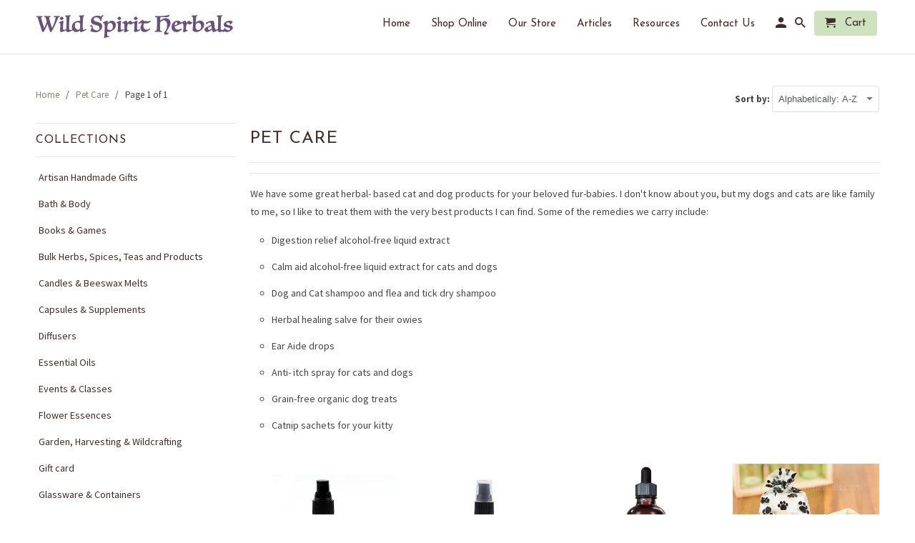

--- FILE ---
content_type: text/html; charset=utf-8
request_url: https://wildspiritherbals.com/collections/pet-care
body_size: 24357
content:
<!DOCTYPE html>
<html lang="en">
  <head>
    <meta charset="utf-8">
    <meta http-equiv="cleartype" content="on">
    <meta name="robots" content="index,follow">

    
    <title>Pet Care - Wild Spirit Herbals</title>

    
      <meta name="description" content="We have some great herbal- based cat and dog products for your beloved fur-babies. I don&#39;t know about you, but my dogs and cats are like family to me, so I like to treat them with the very best products I can find. Some of the remedies we carry include: Digestion relief alcohol-free liquid extract Calm aid alcohol-free" />
    

    <!-- Custom Fonts -->
    
      <link href="//fonts.googleapis.com/css?family=.|Montserrat:light,normal,bold|Josefin+Sans:light,normal,bold|Josefin+Sans:light,normal,bold|Source+Sans+Pro:light,normal,bold|Source+Sans+Pro:light,normal,bold|Source+Sans+Pro:light,normal,bold" rel="stylesheet" type="text/css" />
    

    

<meta name="author" content="Wild Spirit Herbals">
<meta property="og:url" content="https://wildspiritherbals.com/collections/pet-care">
<meta property="og:site_name" content="Wild Spirit Herbals">


  <meta property="og:type" content="product.group">
  <meta property="og:title" content="Pet Care">
  
    
    <meta property="og:image" content="http://wildspiritherbals.com/cdn/shop/products/Anti-Itchy_Cats-product_1x-1444078840_600x.jpg?v=1555698459">
    <meta property="og:image:secure_url" content="https://wildspiritherbals.com/cdn/shop/products/Anti-Itchy_Cats-product_1x-1444078840_600x.jpg?v=1555698459">
  


  <meta property="og:description" content="We have some great herbal- based cat and dog products for your beloved fur-babies. I don&#39;t know about you, but my dogs and cats are like family to me, so I like to treat them with the very best products I can find. Some of the remedies we carry include: Digestion relief alcohol-free liquid extract Calm aid alcohol-free">




<meta name="twitter:card" content="summary">



    
    

    <!-- Mobile Specific Metas -->
    <meta name="HandheldFriendly" content="True">
    <meta name="MobileOptimized" content="320">
    <meta name="viewport" content="width=device-width,initial-scale=1">
    <meta name="theme-color" content="#ffffff">

    <!-- Stylesheets for Retina 4.4.0 -->
    <link href="//wildspiritherbals.com/cdn/shop/t/3/assets/styles.scss.css?v=130965835458767088251697651049" rel="stylesheet" type="text/css" media="all" />
    <!--[if lte IE 9]>
      <link href="//wildspiritherbals.com/cdn/shop/t/3/assets/ie.css?v=16370617434440559491524964186" rel="stylesheet" type="text/css" media="all" />
    <![endif]-->

    
      <link rel="shortcut icon" type="image/x-icon" href="//wildspiritherbals.com/cdn/shop/files/TreeMoon_1_32x32.png?v=1613520379">
    

    <link rel="canonical" href="https://wildspiritherbals.com/collections/pet-care" />

    

    <script src="//wildspiritherbals.com/cdn/shop/t/3/assets/app.js?v=129132340847230902921559599303" type="text/javascript"></script>
    <script>window.performance && window.performance.mark && window.performance.mark('shopify.content_for_header.start');</script><meta id="shopify-digital-wallet" name="shopify-digital-wallet" content="/27661312/digital_wallets/dialog">
<link rel="alternate" type="application/atom+xml" title="Feed" href="/collections/pet-care.atom" />
<link rel="alternate" type="application/json+oembed" href="https://wildspiritherbals.com/collections/pet-care.oembed">
<script async="async" src="/checkouts/internal/preloads.js?locale=en-US"></script>
<script id="shopify-features" type="application/json">{"accessToken":"8bc0b0ee999f1f1770418b2f4b49198f","betas":["rich-media-storefront-analytics"],"domain":"wildspiritherbals.com","predictiveSearch":true,"shopId":27661312,"locale":"en"}</script>
<script>var Shopify = Shopify || {};
Shopify.shop = "the-sasquatch-project.myshopify.com";
Shopify.locale = "en";
Shopify.currency = {"active":"USD","rate":"1.0"};
Shopify.country = "US";
Shopify.theme = {"name":"Retina-April-29-2018","id":21465956396,"schema_name":"Retina","schema_version":"4.4.0","theme_store_id":null,"role":"main"};
Shopify.theme.handle = "null";
Shopify.theme.style = {"id":null,"handle":null};
Shopify.cdnHost = "wildspiritherbals.com/cdn";
Shopify.routes = Shopify.routes || {};
Shopify.routes.root = "/";</script>
<script type="module">!function(o){(o.Shopify=o.Shopify||{}).modules=!0}(window);</script>
<script>!function(o){function n(){var o=[];function n(){o.push(Array.prototype.slice.apply(arguments))}return n.q=o,n}var t=o.Shopify=o.Shopify||{};t.loadFeatures=n(),t.autoloadFeatures=n()}(window);</script>
<script id="shop-js-analytics" type="application/json">{"pageType":"collection"}</script>
<script defer="defer" async type="module" src="//wildspiritherbals.com/cdn/shopifycloud/shop-js/modules/v2/client.init-shop-cart-sync_BT-GjEfc.en.esm.js"></script>
<script defer="defer" async type="module" src="//wildspiritherbals.com/cdn/shopifycloud/shop-js/modules/v2/chunk.common_D58fp_Oc.esm.js"></script>
<script defer="defer" async type="module" src="//wildspiritherbals.com/cdn/shopifycloud/shop-js/modules/v2/chunk.modal_xMitdFEc.esm.js"></script>
<script type="module">
  await import("//wildspiritherbals.com/cdn/shopifycloud/shop-js/modules/v2/client.init-shop-cart-sync_BT-GjEfc.en.esm.js");
await import("//wildspiritherbals.com/cdn/shopifycloud/shop-js/modules/v2/chunk.common_D58fp_Oc.esm.js");
await import("//wildspiritherbals.com/cdn/shopifycloud/shop-js/modules/v2/chunk.modal_xMitdFEc.esm.js");

  window.Shopify.SignInWithShop?.initShopCartSync?.({"fedCMEnabled":true,"windoidEnabled":true});

</script>
<script>(function() {
  var isLoaded = false;
  function asyncLoad() {
    if (isLoaded) return;
    isLoaded = true;
    var urls = ["https:\/\/chimpstatic.com\/mcjs-connected\/js\/users\/dfe9bce3e936c8a589f4c9c0a\/9d2f65d166f25067869e94623.js?shop=the-sasquatch-project.myshopify.com","https:\/\/chimpstatic.com\/mcjs-connected\/js\/users\/b73c6f9ce9501e36757fe5580\/4ce871db5d8607ad96a913e18.js?shop=the-sasquatch-project.myshopify.com"];
    for (var i = 0; i < urls.length; i++) {
      var s = document.createElement('script');
      s.type = 'text/javascript';
      s.async = true;
      s.src = urls[i];
      var x = document.getElementsByTagName('script')[0];
      x.parentNode.insertBefore(s, x);
    }
  };
  if(window.attachEvent) {
    window.attachEvent('onload', asyncLoad);
  } else {
    window.addEventListener('load', asyncLoad, false);
  }
})();</script>
<script id="__st">var __st={"a":27661312,"offset":-28800,"reqid":"542b0064-4149-430f-9ba0-125ce6c9893e-1769232020","pageurl":"wildspiritherbals.com\/collections\/pet-care","u":"7e2fd3abc32b","p":"collection","rtyp":"collection","rid":47187656748};</script>
<script>window.ShopifyPaypalV4VisibilityTracking = true;</script>
<script id="captcha-bootstrap">!function(){'use strict';const t='contact',e='account',n='new_comment',o=[[t,t],['blogs',n],['comments',n],[t,'customer']],c=[[e,'customer_login'],[e,'guest_login'],[e,'recover_customer_password'],[e,'create_customer']],r=t=>t.map((([t,e])=>`form[action*='/${t}']:not([data-nocaptcha='true']) input[name='form_type'][value='${e}']`)).join(','),a=t=>()=>t?[...document.querySelectorAll(t)].map((t=>t.form)):[];function s(){const t=[...o],e=r(t);return a(e)}const i='password',u='form_key',d=['recaptcha-v3-token','g-recaptcha-response','h-captcha-response',i],f=()=>{try{return window.sessionStorage}catch{return}},m='__shopify_v',_=t=>t.elements[u];function p(t,e,n=!1){try{const o=window.sessionStorage,c=JSON.parse(o.getItem(e)),{data:r}=function(t){const{data:e,action:n}=t;return t[m]||n?{data:e,action:n}:{data:t,action:n}}(c);for(const[e,n]of Object.entries(r))t.elements[e]&&(t.elements[e].value=n);n&&o.removeItem(e)}catch(o){console.error('form repopulation failed',{error:o})}}const l='form_type',E='cptcha';function T(t){t.dataset[E]=!0}const w=window,h=w.document,L='Shopify',v='ce_forms',y='captcha';let A=!1;((t,e)=>{const n=(g='f06e6c50-85a8-45c8-87d0-21a2b65856fe',I='https://cdn.shopify.com/shopifycloud/storefront-forms-hcaptcha/ce_storefront_forms_captcha_hcaptcha.v1.5.2.iife.js',D={infoText:'Protected by hCaptcha',privacyText:'Privacy',termsText:'Terms'},(t,e,n)=>{const o=w[L][v],c=o.bindForm;if(c)return c(t,g,e,D).then(n);var r;o.q.push([[t,g,e,D],n]),r=I,A||(h.body.append(Object.assign(h.createElement('script'),{id:'captcha-provider',async:!0,src:r})),A=!0)});var g,I,D;w[L]=w[L]||{},w[L][v]=w[L][v]||{},w[L][v].q=[],w[L][y]=w[L][y]||{},w[L][y].protect=function(t,e){n(t,void 0,e),T(t)},Object.freeze(w[L][y]),function(t,e,n,w,h,L){const[v,y,A,g]=function(t,e,n){const i=e?o:[],u=t?c:[],d=[...i,...u],f=r(d),m=r(i),_=r(d.filter((([t,e])=>n.includes(e))));return[a(f),a(m),a(_),s()]}(w,h,L),I=t=>{const e=t.target;return e instanceof HTMLFormElement?e:e&&e.form},D=t=>v().includes(t);t.addEventListener('submit',(t=>{const e=I(t);if(!e)return;const n=D(e)&&!e.dataset.hcaptchaBound&&!e.dataset.recaptchaBound,o=_(e),c=g().includes(e)&&(!o||!o.value);(n||c)&&t.preventDefault(),c&&!n&&(function(t){try{if(!f())return;!function(t){const e=f();if(!e)return;const n=_(t);if(!n)return;const o=n.value;o&&e.removeItem(o)}(t);const e=Array.from(Array(32),(()=>Math.random().toString(36)[2])).join('');!function(t,e){_(t)||t.append(Object.assign(document.createElement('input'),{type:'hidden',name:u})),t.elements[u].value=e}(t,e),function(t,e){const n=f();if(!n)return;const o=[...t.querySelectorAll(`input[type='${i}']`)].map((({name:t})=>t)),c=[...d,...o],r={};for(const[a,s]of new FormData(t).entries())c.includes(a)||(r[a]=s);n.setItem(e,JSON.stringify({[m]:1,action:t.action,data:r}))}(t,e)}catch(e){console.error('failed to persist form',e)}}(e),e.submit())}));const S=(t,e)=>{t&&!t.dataset[E]&&(n(t,e.some((e=>e===t))),T(t))};for(const o of['focusin','change'])t.addEventListener(o,(t=>{const e=I(t);D(e)&&S(e,y())}));const B=e.get('form_key'),M=e.get(l),P=B&&M;t.addEventListener('DOMContentLoaded',(()=>{const t=y();if(P)for(const e of t)e.elements[l].value===M&&p(e,B);[...new Set([...A(),...v().filter((t=>'true'===t.dataset.shopifyCaptcha))])].forEach((e=>S(e,t)))}))}(h,new URLSearchParams(w.location.search),n,t,e,['guest_login'])})(!0,!0)}();</script>
<script integrity="sha256-4kQ18oKyAcykRKYeNunJcIwy7WH5gtpwJnB7kiuLZ1E=" data-source-attribution="shopify.loadfeatures" defer="defer" src="//wildspiritherbals.com/cdn/shopifycloud/storefront/assets/storefront/load_feature-a0a9edcb.js" crossorigin="anonymous"></script>
<script data-source-attribution="shopify.dynamic_checkout.dynamic.init">var Shopify=Shopify||{};Shopify.PaymentButton=Shopify.PaymentButton||{isStorefrontPortableWallets:!0,init:function(){window.Shopify.PaymentButton.init=function(){};var t=document.createElement("script");t.src="https://wildspiritherbals.com/cdn/shopifycloud/portable-wallets/latest/portable-wallets.en.js",t.type="module",document.head.appendChild(t)}};
</script>
<script data-source-attribution="shopify.dynamic_checkout.buyer_consent">
  function portableWalletsHideBuyerConsent(e){var t=document.getElementById("shopify-buyer-consent"),n=document.getElementById("shopify-subscription-policy-button");t&&n&&(t.classList.add("hidden"),t.setAttribute("aria-hidden","true"),n.removeEventListener("click",e))}function portableWalletsShowBuyerConsent(e){var t=document.getElementById("shopify-buyer-consent"),n=document.getElementById("shopify-subscription-policy-button");t&&n&&(t.classList.remove("hidden"),t.removeAttribute("aria-hidden"),n.addEventListener("click",e))}window.Shopify?.PaymentButton&&(window.Shopify.PaymentButton.hideBuyerConsent=portableWalletsHideBuyerConsent,window.Shopify.PaymentButton.showBuyerConsent=portableWalletsShowBuyerConsent);
</script>
<script data-source-attribution="shopify.dynamic_checkout.cart.bootstrap">document.addEventListener("DOMContentLoaded",(function(){function t(){return document.querySelector("shopify-accelerated-checkout-cart, shopify-accelerated-checkout")}if(t())Shopify.PaymentButton.init();else{new MutationObserver((function(e,n){t()&&(Shopify.PaymentButton.init(),n.disconnect())})).observe(document.body,{childList:!0,subtree:!0})}}));
</script>
<link id="shopify-accelerated-checkout-styles" rel="stylesheet" media="screen" href="https://wildspiritherbals.com/cdn/shopifycloud/portable-wallets/latest/accelerated-checkout-backwards-compat.css" crossorigin="anonymous">
<style id="shopify-accelerated-checkout-cart">
        #shopify-buyer-consent {
  margin-top: 1em;
  display: inline-block;
  width: 100%;
}

#shopify-buyer-consent.hidden {
  display: none;
}

#shopify-subscription-policy-button {
  background: none;
  border: none;
  padding: 0;
  text-decoration: underline;
  font-size: inherit;
  cursor: pointer;
}

#shopify-subscription-policy-button::before {
  box-shadow: none;
}

      </style>

<script>window.performance && window.performance.mark && window.performance.mark('shopify.content_for_header.end');</script>

    <noscript>
      <style>
        .lazyload--mirage+.transition-helper {
          display: none;
        }
        .image__fallback {
          width: 100vw;
          display: block !important;
          max-width: 100vw !important;
          margin-bottom: 0;
        }
        .no-js-only {
          display: inherit !important;
        }
        .icon-cart.cart-button {
          display: none;
        }
        .lazyload {
          opacity: 1;
          -webkit-filter: blur(0);
          filter: blur(0);
        }
        .animate_right,
        .animate_left,
        .animate_up,
        .animate_down {
          opacity: 1;
        }
        .flexslider .slides>li {
          display: block;
        }
        .product_section .product_form {
          opacity: 1;
        }
        .multi_select,
        form .select {
          display: block !important;
        }
        .swatch_options {
          display: none;
        }
        .primary_logo {
          display: block;
        }
      </style>
    </noscript>
  <link href="https://monorail-edge.shopifysvc.com" rel="dns-prefetch">
<script>(function(){if ("sendBeacon" in navigator && "performance" in window) {try {var session_token_from_headers = performance.getEntriesByType('navigation')[0].serverTiming.find(x => x.name == '_s').description;} catch {var session_token_from_headers = undefined;}var session_cookie_matches = document.cookie.match(/_shopify_s=([^;]*)/);var session_token_from_cookie = session_cookie_matches && session_cookie_matches.length === 2 ? session_cookie_matches[1] : "";var session_token = session_token_from_headers || session_token_from_cookie || "";function handle_abandonment_event(e) {var entries = performance.getEntries().filter(function(entry) {return /monorail-edge.shopifysvc.com/.test(entry.name);});if (!window.abandonment_tracked && entries.length === 0) {window.abandonment_tracked = true;var currentMs = Date.now();var navigation_start = performance.timing.navigationStart;var payload = {shop_id: 27661312,url: window.location.href,navigation_start,duration: currentMs - navigation_start,session_token,page_type: "collection"};window.navigator.sendBeacon("https://monorail-edge.shopifysvc.com/v1/produce", JSON.stringify({schema_id: "online_store_buyer_site_abandonment/1.1",payload: payload,metadata: {event_created_at_ms: currentMs,event_sent_at_ms: currentMs}}));}}window.addEventListener('pagehide', handle_abandonment_event);}}());</script>
<script id="web-pixels-manager-setup">(function e(e,d,r,n,o){if(void 0===o&&(o={}),!Boolean(null===(a=null===(i=window.Shopify)||void 0===i?void 0:i.analytics)||void 0===a?void 0:a.replayQueue)){var i,a;window.Shopify=window.Shopify||{};var t=window.Shopify;t.analytics=t.analytics||{};var s=t.analytics;s.replayQueue=[],s.publish=function(e,d,r){return s.replayQueue.push([e,d,r]),!0};try{self.performance.mark("wpm:start")}catch(e){}var l=function(){var e={modern:/Edge?\/(1{2}[4-9]|1[2-9]\d|[2-9]\d{2}|\d{4,})\.\d+(\.\d+|)|Firefox\/(1{2}[4-9]|1[2-9]\d|[2-9]\d{2}|\d{4,})\.\d+(\.\d+|)|Chrom(ium|e)\/(9{2}|\d{3,})\.\d+(\.\d+|)|(Maci|X1{2}).+ Version\/(15\.\d+|(1[6-9]|[2-9]\d|\d{3,})\.\d+)([,.]\d+|)( \(\w+\)|)( Mobile\/\w+|) Safari\/|Chrome.+OPR\/(9{2}|\d{3,})\.\d+\.\d+|(CPU[ +]OS|iPhone[ +]OS|CPU[ +]iPhone|CPU IPhone OS|CPU iPad OS)[ +]+(15[._]\d+|(1[6-9]|[2-9]\d|\d{3,})[._]\d+)([._]\d+|)|Android:?[ /-](13[3-9]|1[4-9]\d|[2-9]\d{2}|\d{4,})(\.\d+|)(\.\d+|)|Android.+Firefox\/(13[5-9]|1[4-9]\d|[2-9]\d{2}|\d{4,})\.\d+(\.\d+|)|Android.+Chrom(ium|e)\/(13[3-9]|1[4-9]\d|[2-9]\d{2}|\d{4,})\.\d+(\.\d+|)|SamsungBrowser\/([2-9]\d|\d{3,})\.\d+/,legacy:/Edge?\/(1[6-9]|[2-9]\d|\d{3,})\.\d+(\.\d+|)|Firefox\/(5[4-9]|[6-9]\d|\d{3,})\.\d+(\.\d+|)|Chrom(ium|e)\/(5[1-9]|[6-9]\d|\d{3,})\.\d+(\.\d+|)([\d.]+$|.*Safari\/(?![\d.]+ Edge\/[\d.]+$))|(Maci|X1{2}).+ Version\/(10\.\d+|(1[1-9]|[2-9]\d|\d{3,})\.\d+)([,.]\d+|)( \(\w+\)|)( Mobile\/\w+|) Safari\/|Chrome.+OPR\/(3[89]|[4-9]\d|\d{3,})\.\d+\.\d+|(CPU[ +]OS|iPhone[ +]OS|CPU[ +]iPhone|CPU IPhone OS|CPU iPad OS)[ +]+(10[._]\d+|(1[1-9]|[2-9]\d|\d{3,})[._]\d+)([._]\d+|)|Android:?[ /-](13[3-9]|1[4-9]\d|[2-9]\d{2}|\d{4,})(\.\d+|)(\.\d+|)|Mobile Safari.+OPR\/([89]\d|\d{3,})\.\d+\.\d+|Android.+Firefox\/(13[5-9]|1[4-9]\d|[2-9]\d{2}|\d{4,})\.\d+(\.\d+|)|Android.+Chrom(ium|e)\/(13[3-9]|1[4-9]\d|[2-9]\d{2}|\d{4,})\.\d+(\.\d+|)|Android.+(UC? ?Browser|UCWEB|U3)[ /]?(15\.([5-9]|\d{2,})|(1[6-9]|[2-9]\d|\d{3,})\.\d+)\.\d+|SamsungBrowser\/(5\.\d+|([6-9]|\d{2,})\.\d+)|Android.+MQ{2}Browser\/(14(\.(9|\d{2,})|)|(1[5-9]|[2-9]\d|\d{3,})(\.\d+|))(\.\d+|)|K[Aa][Ii]OS\/(3\.\d+|([4-9]|\d{2,})\.\d+)(\.\d+|)/},d=e.modern,r=e.legacy,n=navigator.userAgent;return n.match(d)?"modern":n.match(r)?"legacy":"unknown"}(),u="modern"===l?"modern":"legacy",c=(null!=n?n:{modern:"",legacy:""})[u],f=function(e){return[e.baseUrl,"/wpm","/b",e.hashVersion,"modern"===e.buildTarget?"m":"l",".js"].join("")}({baseUrl:d,hashVersion:r,buildTarget:u}),m=function(e){var d=e.version,r=e.bundleTarget,n=e.surface,o=e.pageUrl,i=e.monorailEndpoint;return{emit:function(e){var a=e.status,t=e.errorMsg,s=(new Date).getTime(),l=JSON.stringify({metadata:{event_sent_at_ms:s},events:[{schema_id:"web_pixels_manager_load/3.1",payload:{version:d,bundle_target:r,page_url:o,status:a,surface:n,error_msg:t},metadata:{event_created_at_ms:s}}]});if(!i)return console&&console.warn&&console.warn("[Web Pixels Manager] No Monorail endpoint provided, skipping logging."),!1;try{return self.navigator.sendBeacon.bind(self.navigator)(i,l)}catch(e){}var u=new XMLHttpRequest;try{return u.open("POST",i,!0),u.setRequestHeader("Content-Type","text/plain"),u.send(l),!0}catch(e){return console&&console.warn&&console.warn("[Web Pixels Manager] Got an unhandled error while logging to Monorail."),!1}}}}({version:r,bundleTarget:l,surface:e.surface,pageUrl:self.location.href,monorailEndpoint:e.monorailEndpoint});try{o.browserTarget=l,function(e){var d=e.src,r=e.async,n=void 0===r||r,o=e.onload,i=e.onerror,a=e.sri,t=e.scriptDataAttributes,s=void 0===t?{}:t,l=document.createElement("script"),u=document.querySelector("head"),c=document.querySelector("body");if(l.async=n,l.src=d,a&&(l.integrity=a,l.crossOrigin="anonymous"),s)for(var f in s)if(Object.prototype.hasOwnProperty.call(s,f))try{l.dataset[f]=s[f]}catch(e){}if(o&&l.addEventListener("load",o),i&&l.addEventListener("error",i),u)u.appendChild(l);else{if(!c)throw new Error("Did not find a head or body element to append the script");c.appendChild(l)}}({src:f,async:!0,onload:function(){if(!function(){var e,d;return Boolean(null===(d=null===(e=window.Shopify)||void 0===e?void 0:e.analytics)||void 0===d?void 0:d.initialized)}()){var d=window.webPixelsManager.init(e)||void 0;if(d){var r=window.Shopify.analytics;r.replayQueue.forEach((function(e){var r=e[0],n=e[1],o=e[2];d.publishCustomEvent(r,n,o)})),r.replayQueue=[],r.publish=d.publishCustomEvent,r.visitor=d.visitor,r.initialized=!0}}},onerror:function(){return m.emit({status:"failed",errorMsg:"".concat(f," has failed to load")})},sri:function(e){var d=/^sha384-[A-Za-z0-9+/=]+$/;return"string"==typeof e&&d.test(e)}(c)?c:"",scriptDataAttributes:o}),m.emit({status:"loading"})}catch(e){m.emit({status:"failed",errorMsg:(null==e?void 0:e.message)||"Unknown error"})}}})({shopId: 27661312,storefrontBaseUrl: "https://wildspiritherbals.com",extensionsBaseUrl: "https://extensions.shopifycdn.com/cdn/shopifycloud/web-pixels-manager",monorailEndpoint: "https://monorail-edge.shopifysvc.com/unstable/produce_batch",surface: "storefront-renderer",enabledBetaFlags: ["2dca8a86"],webPixelsConfigList: [{"id":"104628384","eventPayloadVersion":"v1","runtimeContext":"LAX","scriptVersion":"1","type":"CUSTOM","privacyPurposes":["ANALYTICS"],"name":"Google Analytics tag (migrated)"},{"id":"shopify-app-pixel","configuration":"{}","eventPayloadVersion":"v1","runtimeContext":"STRICT","scriptVersion":"0450","apiClientId":"shopify-pixel","type":"APP","privacyPurposes":["ANALYTICS","MARKETING"]},{"id":"shopify-custom-pixel","eventPayloadVersion":"v1","runtimeContext":"LAX","scriptVersion":"0450","apiClientId":"shopify-pixel","type":"CUSTOM","privacyPurposes":["ANALYTICS","MARKETING"]}],isMerchantRequest: false,initData: {"shop":{"name":"Wild Spirit Herbals","paymentSettings":{"currencyCode":"USD"},"myshopifyDomain":"the-sasquatch-project.myshopify.com","countryCode":"US","storefrontUrl":"https:\/\/wildspiritherbals.com"},"customer":null,"cart":null,"checkout":null,"productVariants":[],"purchasingCompany":null},},"https://wildspiritherbals.com/cdn","fcfee988w5aeb613cpc8e4bc33m6693e112",{"modern":"","legacy":""},{"shopId":"27661312","storefrontBaseUrl":"https:\/\/wildspiritherbals.com","extensionBaseUrl":"https:\/\/extensions.shopifycdn.com\/cdn\/shopifycloud\/web-pixels-manager","surface":"storefront-renderer","enabledBetaFlags":"[\"2dca8a86\"]","isMerchantRequest":"false","hashVersion":"fcfee988w5aeb613cpc8e4bc33m6693e112","publish":"custom","events":"[[\"page_viewed\",{}],[\"collection_viewed\",{\"collection\":{\"id\":\"47187656748\",\"title\":\"Pet Care\",\"productVariants\":[{\"price\":{\"amount\":18.25,\"currencyCode\":\"USD\"},\"product\":{\"title\":\"Anti Itchy For Cats\",\"vendor\":\"Ojas Naturals\",\"id\":\"1026411986988\",\"untranslatedTitle\":\"Anti Itchy For Cats\",\"url\":\"\/products\/anti-itchy-for-cats\",\"type\":\"Pet Care\"},\"id\":\"9912202756140\",\"image\":{\"src\":\"\/\/wildspiritherbals.com\/cdn\/shop\/products\/Anti-Itchy_Cats-product_1x-1444078840.jpg?v=1555698459\"},\"sku\":\"850966002323\",\"title\":\"Default Title\",\"untranslatedTitle\":\"Default Title\"},{\"price\":{\"amount\":18.25,\"currencyCode\":\"USD\"},\"product\":{\"title\":\"Anti Itchy For Dogs\",\"vendor\":\"Ojas Naturals\",\"id\":\"1026376138796\",\"untranslatedTitle\":\"Anti Itchy For Dogs\",\"url\":\"\/products\/animal-relief-formula-1\",\"type\":\"Pet Care\"},\"id\":\"9911643308076\",\"image\":{\"src\":\"\/\/wildspiritherbals.com\/cdn\/shop\/products\/Anty_Itchy_Dogs-product_1x-1457023789.jpg?v=1555698457\"},\"sku\":\"850966002132\",\"title\":\"Default Title\",\"untranslatedTitle\":\"Default Title\"},{\"price\":{\"amount\":24.95,\"currencyCode\":\"USD\"},\"product\":{\"title\":\"Calm Kitty\",\"vendor\":\"Hawaii Pharm\",\"id\":\"1092757356588\",\"untranslatedTitle\":\"Calm Kitty\",\"url\":\"\/products\/calm-kitty\",\"type\":\"Pet Care\"},\"id\":\"10589165748268\",\"image\":{\"src\":\"\/\/wildspiritherbals.com\/cdn\/shop\/products\/calmkitty-pet-extract-4oz-400x400.jpg?v=1555698475\"},\"sku\":\"7429523038070\",\"title\":\"Default Title\",\"untranslatedTitle\":\"Default Title\"},{\"price\":{\"amount\":6.55,\"currencyCode\":\"USD\"},\"product\":{\"title\":\"Dog Treat Bag\",\"vendor\":\"Wild Spirit Herbals\",\"id\":\"1052105670700\",\"untranslatedTitle\":\"Dog Treat Bag\",\"url\":\"\/products\/dog-treat-bag\",\"type\":\"Pet Care\"},\"id\":\"10172486942764\",\"image\":{\"src\":\"\/\/wildspiritherbals.com\/cdn\/shop\/products\/2673.jpg?v=1559346366\"},\"sku\":\"2673\",\"title\":\"Default Title\",\"untranslatedTitle\":\"Default Title\"},{\"price\":{\"amount\":25.0,\"currencyCode\":\"USD\"},\"product\":{\"title\":\"Dry Dog Flea \u0026 Tick Shampoo\",\"vendor\":\"Nava Pets\",\"id\":\"1092762730540\",\"untranslatedTitle\":\"Dry Dog Flea \u0026 Tick Shampoo\",\"url\":\"\/products\/dog-ear-aide\",\"type\":\"Pet Care\"},\"id\":\"10589205790764\",\"image\":{\"src\":\"\/\/wildspiritherbals.com\/cdn\/shop\/products\/Dry_Flea_Shampoo-product_1x-1445351919_1_578685f3-0642-4972-b9a9-bdfda6e00ff8.jpg?v=1555698495\"},\"sku\":\"081159961916\",\"title\":\"Default Title\",\"untranslatedTitle\":\"Default Title\"},{\"price\":{\"amount\":24.95,\"currencyCode\":\"USD\"},\"product\":{\"title\":\"Ear Aide\",\"vendor\":\"Hawaii Pharm\",\"id\":\"1092759814188\",\"untranslatedTitle\":\"Ear Aide\",\"url\":\"\/products\/cat-ear-aide\",\"type\":\"Pet Care\"},\"id\":\"10589184491564\",\"image\":{\"src\":\"\/\/wildspiritherbals.com\/cdn\/shop\/products\/earaide-pet-extract-4oz-400x400.jpg?v=1555698488\"},\"sku\":\"7429523433486\",\"title\":\"Default Title\",\"untranslatedTitle\":\"Default Title\"},{\"price\":{\"amount\":14.0,\"currencyCode\":\"USD\"},\"product\":{\"title\":\"Herbal Salve For Pets\",\"vendor\":\"Wild Spirit Herbals\",\"id\":\"1091249602604\",\"untranslatedTitle\":\"Herbal Salve For Pets\",\"url\":\"\/products\/herbal-healing-salve\",\"type\":\"Pet Care\"},\"id\":\"10574874214444\",\"image\":{\"src\":\"\/\/wildspiritherbals.com\/cdn\/shop\/products\/dogpawsalveimage1.jpg?v=1609270893\"},\"sku\":\"813481021835\",\"title\":\"Default Title\",\"untranslatedTitle\":\"Default Title\"},{\"price\":{\"amount\":2.5,\"currencyCode\":\"USD\"},\"product\":{\"title\":\"Kitty Cat Nip Bags\",\"vendor\":\"Wild Spirit Herbals\",\"id\":\"1096544026668\",\"untranslatedTitle\":\"Kitty Cat Nip Bags\",\"url\":\"\/products\/kitty-cat-nip-bags\",\"type\":\"Pet Care\"},\"id\":\"10607231172652\",\"image\":{\"src\":\"\/\/wildspiritherbals.com\/cdn\/shop\/products\/2557.jpg?v=1559346393\"},\"sku\":\"2557\",\"title\":\"Default Title\",\"untranslatedTitle\":\"Default Title\"},{\"price\":{\"amount\":9.99,\"currencyCode\":\"USD\"},\"product\":{\"title\":\"Organic Coconut Milk Pet Shampoo\",\"vendor\":\"Chagrin Valley\",\"id\":\"6610967494816\",\"untranslatedTitle\":\"Organic Coconut Milk Pet Shampoo\",\"url\":\"\/products\/cv-organic-coconut-milk-pet-shampoo\",\"type\":\"Pet Care\"},\"id\":\"39570200985760\",\"image\":{\"src\":\"\/\/wildspiritherbals.com\/cdn\/shop\/files\/IMG_8916.jpg?v=1755541227\"},\"sku\":\"813481020715\",\"title\":\"Default Title\",\"untranslatedTitle\":\"Default Title\"}]}}]]"});</script><script>
  window.ShopifyAnalytics = window.ShopifyAnalytics || {};
  window.ShopifyAnalytics.meta = window.ShopifyAnalytics.meta || {};
  window.ShopifyAnalytics.meta.currency = 'USD';
  var meta = {"products":[{"id":1026411986988,"gid":"gid:\/\/shopify\/Product\/1026411986988","vendor":"Ojas Naturals","type":"Pet Care","handle":"anti-itchy-for-cats","variants":[{"id":9912202756140,"price":1825,"name":"Anti Itchy For Cats","public_title":null,"sku":"850966002323"}],"remote":false},{"id":1026376138796,"gid":"gid:\/\/shopify\/Product\/1026376138796","vendor":"Ojas Naturals","type":"Pet Care","handle":"animal-relief-formula-1","variants":[{"id":9911643308076,"price":1825,"name":"Anti Itchy For Dogs","public_title":null,"sku":"850966002132"}],"remote":false},{"id":1092757356588,"gid":"gid:\/\/shopify\/Product\/1092757356588","vendor":"Hawaii Pharm","type":"Pet Care","handle":"calm-kitty","variants":[{"id":10589165748268,"price":2495,"name":"Calm Kitty","public_title":null,"sku":"7429523038070"}],"remote":false},{"id":1052105670700,"gid":"gid:\/\/shopify\/Product\/1052105670700","vendor":"Wild Spirit Herbals","type":"Pet Care","handle":"dog-treat-bag","variants":[{"id":10172486942764,"price":655,"name":"Dog Treat Bag","public_title":null,"sku":"2673"}],"remote":false},{"id":1092762730540,"gid":"gid:\/\/shopify\/Product\/1092762730540","vendor":"Nava Pets","type":"Pet Care","handle":"dog-ear-aide","variants":[{"id":10589205790764,"price":2500,"name":"Dry Dog Flea \u0026 Tick Shampoo","public_title":null,"sku":"081159961916"}],"remote":false},{"id":1092759814188,"gid":"gid:\/\/shopify\/Product\/1092759814188","vendor":"Hawaii Pharm","type":"Pet Care","handle":"cat-ear-aide","variants":[{"id":10589184491564,"price":2495,"name":"Ear Aide","public_title":null,"sku":"7429523433486"}],"remote":false},{"id":1091249602604,"gid":"gid:\/\/shopify\/Product\/1091249602604","vendor":"Wild Spirit Herbals","type":"Pet Care","handle":"herbal-healing-salve","variants":[{"id":10574874214444,"price":1400,"name":"Herbal Salve For Pets","public_title":null,"sku":"813481021835"}],"remote":false},{"id":1096544026668,"gid":"gid:\/\/shopify\/Product\/1096544026668","vendor":"Wild Spirit Herbals","type":"Pet Care","handle":"kitty-cat-nip-bags","variants":[{"id":10607231172652,"price":250,"name":"Kitty Cat Nip Bags","public_title":null,"sku":"2557"}],"remote":false},{"id":6610967494816,"gid":"gid:\/\/shopify\/Product\/6610967494816","vendor":"Chagrin Valley","type":"Pet Care","handle":"cv-organic-coconut-milk-pet-shampoo","variants":[{"id":39570200985760,"price":999,"name":"Organic Coconut Milk Pet Shampoo","public_title":null,"sku":"813481020715"}],"remote":false}],"page":{"pageType":"collection","resourceType":"collection","resourceId":47187656748,"requestId":"542b0064-4149-430f-9ba0-125ce6c9893e-1769232020"}};
  for (var attr in meta) {
    window.ShopifyAnalytics.meta[attr] = meta[attr];
  }
</script>
<script class="analytics">
  (function () {
    var customDocumentWrite = function(content) {
      var jquery = null;

      if (window.jQuery) {
        jquery = window.jQuery;
      } else if (window.Checkout && window.Checkout.$) {
        jquery = window.Checkout.$;
      }

      if (jquery) {
        jquery('body').append(content);
      }
    };

    var hasLoggedConversion = function(token) {
      if (token) {
        return document.cookie.indexOf('loggedConversion=' + token) !== -1;
      }
      return false;
    }

    var setCookieIfConversion = function(token) {
      if (token) {
        var twoMonthsFromNow = new Date(Date.now());
        twoMonthsFromNow.setMonth(twoMonthsFromNow.getMonth() + 2);

        document.cookie = 'loggedConversion=' + token + '; expires=' + twoMonthsFromNow;
      }
    }

    var trekkie = window.ShopifyAnalytics.lib = window.trekkie = window.trekkie || [];
    if (trekkie.integrations) {
      return;
    }
    trekkie.methods = [
      'identify',
      'page',
      'ready',
      'track',
      'trackForm',
      'trackLink'
    ];
    trekkie.factory = function(method) {
      return function() {
        var args = Array.prototype.slice.call(arguments);
        args.unshift(method);
        trekkie.push(args);
        return trekkie;
      };
    };
    for (var i = 0; i < trekkie.methods.length; i++) {
      var key = trekkie.methods[i];
      trekkie[key] = trekkie.factory(key);
    }
    trekkie.load = function(config) {
      trekkie.config = config || {};
      trekkie.config.initialDocumentCookie = document.cookie;
      var first = document.getElementsByTagName('script')[0];
      var script = document.createElement('script');
      script.type = 'text/javascript';
      script.onerror = function(e) {
        var scriptFallback = document.createElement('script');
        scriptFallback.type = 'text/javascript';
        scriptFallback.onerror = function(error) {
                var Monorail = {
      produce: function produce(monorailDomain, schemaId, payload) {
        var currentMs = new Date().getTime();
        var event = {
          schema_id: schemaId,
          payload: payload,
          metadata: {
            event_created_at_ms: currentMs,
            event_sent_at_ms: currentMs
          }
        };
        return Monorail.sendRequest("https://" + monorailDomain + "/v1/produce", JSON.stringify(event));
      },
      sendRequest: function sendRequest(endpointUrl, payload) {
        // Try the sendBeacon API
        if (window && window.navigator && typeof window.navigator.sendBeacon === 'function' && typeof window.Blob === 'function' && !Monorail.isIos12()) {
          var blobData = new window.Blob([payload], {
            type: 'text/plain'
          });

          if (window.navigator.sendBeacon(endpointUrl, blobData)) {
            return true;
          } // sendBeacon was not successful

        } // XHR beacon

        var xhr = new XMLHttpRequest();

        try {
          xhr.open('POST', endpointUrl);
          xhr.setRequestHeader('Content-Type', 'text/plain');
          xhr.send(payload);
        } catch (e) {
          console.log(e);
        }

        return false;
      },
      isIos12: function isIos12() {
        return window.navigator.userAgent.lastIndexOf('iPhone; CPU iPhone OS 12_') !== -1 || window.navigator.userAgent.lastIndexOf('iPad; CPU OS 12_') !== -1;
      }
    };
    Monorail.produce('monorail-edge.shopifysvc.com',
      'trekkie_storefront_load_errors/1.1',
      {shop_id: 27661312,
      theme_id: 21465956396,
      app_name: "storefront",
      context_url: window.location.href,
      source_url: "//wildspiritherbals.com/cdn/s/trekkie.storefront.8d95595f799fbf7e1d32231b9a28fd43b70c67d3.min.js"});

        };
        scriptFallback.async = true;
        scriptFallback.src = '//wildspiritherbals.com/cdn/s/trekkie.storefront.8d95595f799fbf7e1d32231b9a28fd43b70c67d3.min.js';
        first.parentNode.insertBefore(scriptFallback, first);
      };
      script.async = true;
      script.src = '//wildspiritherbals.com/cdn/s/trekkie.storefront.8d95595f799fbf7e1d32231b9a28fd43b70c67d3.min.js';
      first.parentNode.insertBefore(script, first);
    };
    trekkie.load(
      {"Trekkie":{"appName":"storefront","development":false,"defaultAttributes":{"shopId":27661312,"isMerchantRequest":null,"themeId":21465956396,"themeCityHash":"5683288144526832617","contentLanguage":"en","currency":"USD","eventMetadataId":"a27cca06-6c11-4577-a73a-93466a3a58d6"},"isServerSideCookieWritingEnabled":true,"monorailRegion":"shop_domain","enabledBetaFlags":["65f19447"]},"Session Attribution":{},"S2S":{"facebookCapiEnabled":false,"source":"trekkie-storefront-renderer","apiClientId":580111}}
    );

    var loaded = false;
    trekkie.ready(function() {
      if (loaded) return;
      loaded = true;

      window.ShopifyAnalytics.lib = window.trekkie;

      var originalDocumentWrite = document.write;
      document.write = customDocumentWrite;
      try { window.ShopifyAnalytics.merchantGoogleAnalytics.call(this); } catch(error) {};
      document.write = originalDocumentWrite;

      window.ShopifyAnalytics.lib.page(null,{"pageType":"collection","resourceType":"collection","resourceId":47187656748,"requestId":"542b0064-4149-430f-9ba0-125ce6c9893e-1769232020","shopifyEmitted":true});

      var match = window.location.pathname.match(/checkouts\/(.+)\/(thank_you|post_purchase)/)
      var token = match? match[1]: undefined;
      if (!hasLoggedConversion(token)) {
        setCookieIfConversion(token);
        window.ShopifyAnalytics.lib.track("Viewed Product Category",{"currency":"USD","category":"Collection: pet-care","collectionName":"pet-care","collectionId":47187656748,"nonInteraction":true},undefined,undefined,{"shopifyEmitted":true});
      }
    });


        var eventsListenerScript = document.createElement('script');
        eventsListenerScript.async = true;
        eventsListenerScript.src = "//wildspiritherbals.com/cdn/shopifycloud/storefront/assets/shop_events_listener-3da45d37.js";
        document.getElementsByTagName('head')[0].appendChild(eventsListenerScript);

})();</script>
  <script>
  if (!window.ga || (window.ga && typeof window.ga !== 'function')) {
    window.ga = function ga() {
      (window.ga.q = window.ga.q || []).push(arguments);
      if (window.Shopify && window.Shopify.analytics && typeof window.Shopify.analytics.publish === 'function') {
        window.Shopify.analytics.publish("ga_stub_called", {}, {sendTo: "google_osp_migration"});
      }
      console.error("Shopify's Google Analytics stub called with:", Array.from(arguments), "\nSee https://help.shopify.com/manual/promoting-marketing/pixels/pixel-migration#google for more information.");
    };
    if (window.Shopify && window.Shopify.analytics && typeof window.Shopify.analytics.publish === 'function') {
      window.Shopify.analytics.publish("ga_stub_initialized", {}, {sendTo: "google_osp_migration"});
    }
  }
</script>
<script
  defer
  src="https://wildspiritherbals.com/cdn/shopifycloud/perf-kit/shopify-perf-kit-3.0.4.min.js"
  data-application="storefront-renderer"
  data-shop-id="27661312"
  data-render-region="gcp-us-central1"
  data-page-type="collection"
  data-theme-instance-id="21465956396"
  data-theme-name="Retina"
  data-theme-version="4.4.0"
  data-monorail-region="shop_domain"
  data-resource-timing-sampling-rate="10"
  data-shs="true"
  data-shs-beacon="true"
  data-shs-export-with-fetch="true"
  data-shs-logs-sample-rate="1"
  data-shs-beacon-endpoint="https://wildspiritherbals.com/api/collect"
></script>
</head>
  
  <body class="collection "
    data-money-format="${{amount}}">
    <div id="content_wrapper">

      <div id="shopify-section-header" class="shopify-section header-section">

<div id="header" class="mobile-header mobile-sticky-header--true" data-search-enabled="true">
  <a href="#nav" class="icon-menu" aria-haspopup="true" aria-label="Menu" role="nav"><span>Menu</span></a>
  
  <a href="#cart" class="icon-cart cart-button right"><span>0</span></a>
</div>

  <div class="container mobile_logo logo-below">
    <div class="logo">
      <a href="https://wildspiritherbals.com" title="Wild Spirit Herbals">
        
          <img src="//wildspiritherbals.com/cdn/shop/files/logo-wsp_copy_280x@2x.png?v=1613520380" alt="Wild Spirit Herbals" />
        
      </a>
    </div>
  </div>


<div class="hidden">
  <div id="nav">
    <ul>
      
        
          <li ><a href="/">Home &nbsp; &nbsp;</a></li>
        
      
        
          <li ><a href="/collections">Shop Online &nbsp; &nbsp;</a></li>
        
      
        
          <li ><a href="/pages/about">Our Store &nbsp; &nbsp;</a></li>
        
      
        
          <li ><a href="/blogs/wild-spirit-herbals">Articles &nbsp; &nbsp;</a></li>
        
      
        
          <li ><a href="/pages/resources">Resources &nbsp; &nbsp;</a></li>
        
      
        
          <li ><a href="/pages/contact-us">Contact Us &nbsp; &nbsp;</a></li>
        
      
      
        
          <li>
            <a href="/account/login" id="customer_login_link">My Account</a>
          </li>
        
      
      
    </ul>
  </div>

  <form action="/checkout" method="post" id="cart">
    <ul data-money-format="${{amount}}" data-shop-currency="USD" data-shop-name="Wild Spirit Herbals">
      <li class="mm-subtitle"><a class="mm-subclose continue" href="#cart">Continue Shopping</a></li>

      
        <li class="mm-label empty_cart"><a href="/cart">Your Cart is Empty</a></li>
      
    </ul>
  </form>
</div>


<div class="header default-header mm-fixed-top Fixed behind-menu--false header_bar js-no-change">

  

  <div class="container">
    <div class="four columns logo" >
      <a href="https://wildspiritherbals.com" title="Wild Spirit Herbals">
        
          <img src="//wildspiritherbals.com/cdn/shop/files/logo-wsp_copy_280x@2x.png?v=1613520380" alt="Wild Spirit Herbals" class="primary_logo" />

          
        
      </a>
    </div>

    <div class="twelve columns nav mobile_hidden">
      <ul class="menu" role="navigation">
        
        
          
            <li>
              <a href="/" class="top-link ">Home &nbsp; &nbsp;</a>
            </li>
          
        
          
            <li>
              <a href="/collections" class="top-link ">Shop Online &nbsp; &nbsp;</a>
            </li>
          
        
          
            <li>
              <a href="/pages/about" class="top-link ">Our Store &nbsp; &nbsp;</a>
            </li>
          
        
          
            <li>
              <a href="/blogs/wild-spirit-herbals" class="top-link ">Articles &nbsp; &nbsp;</a>
            </li>
          
        
          
            <li>
              <a href="/pages/resources" class="top-link ">Resources &nbsp; &nbsp;</a>
            </li>
          
        
          
            <li>
              <a href="/pages/contact-us" class="top-link ">Contact Us &nbsp; &nbsp;</a>
            </li>
          
        

        

        
          <li>
            <a href="/account" title="My Account " class="icon-account"></a>
          </li>
        
        
          <li>
            <a href="/search" title="Search" class="icon-search" id="search-toggle"></a>
          </li>
        
        
        <li>
          <a href="#cart" class="icon-cart cart-button"> <span>Cart</span></a>
          <a href="#cart" class="icon-cart cart-button no-js-only"> <span>Cart</span></a>
        </li>
      </ul>
    </div>
  </div>
</div>

<style>
  div.content.container,
  .shopify-section:first-child .banner-section.container.wide_display--false {
    padding: 100px 0 0 0;
  }

  .logo a {
    display: block;
    max-width: 280px;
    padding-top: 5px;
  }

  
    .nav ul.menu {
      padding-top: 0px;
    }
  

  

  @media only screen and (max-width: 767px) {
    .main_content_area {
      padding-top: 0;
      
    }

    div.content.container,
    .shopify-section:first-child .banner-section.container.wide_display--false {
      padding: 0;
    }
  }

  .header .promo_banner,
  .promo_banner_mobile {
    background-color: #ff2e2e;
  }
  .header .promo_banner p,
  .promo_banner_mobile p {
    color: #ffffff;
  }
  .header .promo_banner a,
  .header .promo_banner a:hover,
  .promo_banner_mobile a,
  .promo_banner_mobile a:hover {
    color: #ffffff;
  }

  .header .promo_banner .icon-close,
  .promo_banner .icon-close,
  .promo_banner_mobile .icon-close {
    color: #ffffff;
  }

  

</style>


</div>

      <div class="main_content_area content container">
        

<div id="shopify-section-collection-template" class="shopify-section collection-template-section">

  
    <div class="sixteen columns breadcrumb clearfix">
      <div class="eight columns breadcrumb_text alpha">
        <span itemprop="itemListElement" itemscope itemtype="http://schema.org/ListItem"><a href="https://wildspiritherbals.com" title="Wild Spirit Herbals" itemprop="item"><span itemprop="name">Home</span></a></span>
        &nbsp; / &nbsp;
        <span itemprop="itemListElement" itemscope itemtype="http://schema.org/ListItem"><a href="/collections/pet-care" title="Pet Care" itemprop="item"><span itemprop="name">Pet Care</span></a></span>
        

        
          &nbsp; / &nbsp; Page 1 of 1
        
      </div>

      
        <div class="eight columns section_select omega ">
          

          
            <div class="filter_wrap">
              <label for="sort-by" class="inline">Sort by: </label>
              <select class="sort_by" id="sort-by" data-default-sort="title-ascending">
                <option value="manual">Featured</option>
                <option value="best-selling">Best Selling</option>
                <option value="title-ascending">Alphabetically: A-Z</option>
                <option value="title-descending">Alphabetically: Z-A</option>
                <option value="price-ascending">Price: Low to High</option>
                <option value="price-descending">Price: High to Low</option>
                <option value="created-descending">Date: New to Old</option>
                <option value="created-ascending">Date: Old to New</option>
              </select>
            </div>
          
        </div>
      
    </div>
  

  
  

  
    


  <div class="sidebar four columns toggle-all--false">
    
      <div >
        
          <h4 class="toggle" aria-haspopup="true" aria-expanded="false"><span>+</span>Collections</h4>
          <ul class="blog_list toggle_list">
            
              
                <li ><a href="/collections/artisan-handmade-gifts" title="Artisan Handmade Gifts">Artisan Handmade Gifts</a></li>
              
            
              
                <li ><a href="/collections/bath-body" title="Bath &amp; Body">Bath & Body</a></li>
              
            
              
                <li ><a href="/collections/books-games" title="Books &amp; Games">Books & Games</a></li>
              
            
              
                <li ><a href="/collections/bulk-herbs-spices-teas" title="Bulk Herbs, Spices, Teas and Products">Bulk Herbs, Spices, Teas and Products</a></li>
              
            
              
                <li ><a href="/collections/candles" title="Candles &amp; Beeswax Melts">Candles & Beeswax Melts</a></li>
              
            
              
                <li ><a href="/collections/capsules-supplements" title="Capsules &amp; Supplements">Capsules & Supplements</a></li>
              
            
              
                <li ><a href="/collections/diffusers" title="Diffusers">Diffusers</a></li>
              
            
              
                <li ><a href="/collections/essential-oils" title="Essential Oils">Essential Oils</a></li>
              
            
              
                <li ><a href="/collections/events-workshops" title="Events &amp; Classes">Events & Classes</a></li>
              
            
              
                <li ><a href="/collections/flower-essences" title="Flower Essences">Flower Essences</a></li>
              
            
              
                <li ><a href="/collections/garden-outdoor-supplies" title="Garden, Harvesting &amp; Wildcrafting">Garden, Harvesting & Wildcrafting</a></li>
              
            
              
                <li ><a href="/collections/gift-card" title="Gift card">Gift card</a></li>
              
            
              
                <li ><a href="/collections/glassware-containers" title="Glassware &amp; Containers">Glassware & Containers</a></li>
              
            
              
                <li ><a href="/collections/herbal-healing-remedies" title="Herbal Healing Remedies">Herbal Healing Remedies</a></li>
              
            
              
                <li ><a href="/collections/herbal-kitchen" title="Herbal Kitchen">Herbal Kitchen</a></li>
              
            
              
                <li ><a href="/collections/herbal-medicine-making" title="Herbal Medicine Making">Herbal Medicine Making</a></li>
              
            
              
                <li ><a href="/collections/homeopathics" title="Homeopathics">Homeopathics</a></li>
              
            
              
                <li ><a href="/collections/jewelry" title="Jewelry">Jewelry</a></li>
              
            
              
                <li ><a href="/collections/mother-baby" title="Mother &amp; Baby">Mother & Baby</a></li>
              
            
              
                <li ><a href="/collections/mushroom-elixirs" title="Mushroom Elixirs">Mushroom Elixirs</a></li>
              
            
              
                <li class="active"><a href="/collections/pet-care" title="Pet Care">Pet Care</a></li>
              
            
              
                <li ><a href="/collections/spiritual-plants-gifts" title="Spiritual Plants &amp; Gifts">Spiritual Plants & Gifts</a></li>
              
            
              
                <li ><a href="/collections/teaware" title="Teaware">Teaware</a></li>
              
            
              
                <li ><a href="/collections/tinctures-glycerites" title="Tinctures &amp; Glycerites">Tinctures & Glycerites</a></li>
              
            
              
                <li ><a href="/collections/wild-spirit-original-tea-blends" title="Wild Spirit Original Tea Blends">Wild Spirit Original Tea Blends</a></li>
              
            
          </ul>

        
      </div>
    
  </div>


    <div class="twelve columns">
  

    
      <h1>Pet Care</h1>
    

    
      <div class="section clearfix collection_description">
        <h4 class="ng-binding"></h4>

<p>We have some great herbal- based cat and dog products for your beloved fur-babies. I don't know about you, but my dogs and cats are like family to me, so I like to treat them with the very best products I can find. Some of the remedies we carry include:</p>
<ul>
<li>Digestion relief alcohol-free liquid extract</li>
<li>Calm aid alcohol-free liquid extract for cats and dogs</li>
<li>Dog and Cat shampoo and flea and tick dry shampoo</li>
<li>Herbal healing salve for their owies</li>
<li>Ear Aide drops</li>
<li>Anti- itch spray for cats and dogs</li>
<li>Grain-free organic dog treats</li>
<li>Catnip sachets for your kitty</li>
</ul>
      </div>
    

    
      
      
      







<div itemtype="http://schema.org/ItemList" class="products">
  
    
      
        
  <div class="three columns alpha thumbnail even" itemprop="itemListElement" itemscope itemtype="http://schema.org/Product">


  
  

  

  <a href="/collections/pet-care/products/anti-itchy-for-cats" itemprop="url">
    <div class="relative product_image">
      <div class="image__container" style=" max-width:400px; ">
        <img  src="//wildspiritherbals.com/cdn/shop/products/Anti-Itchy_Cats-product_1x-1444078840_300x.jpg?v=1555698459"
              alt="Anti Itchy For Cats"
              class="lazyload lazyload--mirage primary"
              style=" max-width:400px;"
              data-sizes="auto"
              data-src="//wildspiritherbals.com/cdn/shop/products/Anti-Itchy_Cats-product_1x-1444078840_2048x.jpg?v=1555698459"
              data-srcset=" //wildspiritherbals.com/cdn/shop/products/Anti-Itchy_Cats-product_1x-1444078840_2048x.jpg?v=1555698459 2048w,
                            //wildspiritherbals.com/cdn/shop/products/Anti-Itchy_Cats-product_1x-1444078840_1600x.jpg?v=1555698459 1600w,
                            //wildspiritherbals.com/cdn/shop/products/Anti-Itchy_Cats-product_1x-1444078840_1200x.jpg?v=1555698459 1200w,
                            //wildspiritherbals.com/cdn/shop/products/Anti-Itchy_Cats-product_1x-1444078840_1000x.jpg?v=1555698459 1000w,
                            //wildspiritherbals.com/cdn/shop/products/Anti-Itchy_Cats-product_1x-1444078840_800x.jpg?v=1555698459 800w,
                            //wildspiritherbals.com/cdn/shop/products/Anti-Itchy_Cats-product_1x-1444078840_600x.jpg?v=1555698459 600w,
                            //wildspiritherbals.com/cdn/shop/products/Anti-Itchy_Cats-product_1x-1444078840_400x.jpg?v=1555698459 400w"
            />
          <div class="transition-helper">
          </div>
      </div>

      

      
        <span data-fancybox-href="#product-1026411986988" class="quick_shop action_button" data-gallery="product-1026411986988-gallery">
          + Quick Shop
        </span>
      
    </div>
    <div class="info">
      <span class="title" itemprop="name">Anti Itchy For Cats</span>
      
      
        <br />
        <span itemprop="brand">Ojas Naturals</span>
      

      
        <span class="price " itemprop="offers" itemscope itemtype="http://schema.org/Offer">
          <meta itemprop="price" content="18.25" />
          <meta itemprop="priceCurrency" content="USD" />
          <meta itemprop="seller" content="Wild Spirit Herbals" />
          <link itemprop="availability" href="http://schema.org/InStock">
          <meta itemprop="itemCondition" content="New" />

          
            
            
              <span class="money">$18.25</span>
            
            
          
        </span>
      
    </div>
    

    
    
    
  </a>
  
</div>


  

  <div id="product-1026411986988" class="modal product-1026411986988 product_section thumbnail_position--bottom-thumbnails product_slideshow_animation--none"
       data-thumbnail="bottom-thumbnails"
       data-slideshow-animation="none"
       data-slideshow-speed="6">
    <div class="container" style="width: inherit">

      <div class="eight columns" style="padding-left: 15px">
        

<div class="flexslider product_gallery product-1026411986988-gallery ">
  <ul class="slides">
    
      

      <li data-thumb="//wildspiritherbals.com/cdn/shop/products/Anti-Itchy_Cats-product_1x-1444078840_400x400.jpg?v=1555698459" data-title="Anti Itchy For Cats">
        
          <a href="//wildspiritherbals.com/cdn/shop/products/Anti-Itchy_Cats-product_1x-1444078840_2048x.jpg?v=1555698459" class="fancybox" rel="group" data-fancybox-group="1026411986988" title="Anti Itchy For Cats">
            <div class="image__container" style=" max-width:400px; ">
              <img  src="//wildspiritherbals.com/cdn/shop/products/Anti-Itchy_Cats-product_1x-1444078840_300x.jpg?v=1555698459"
                    alt="Anti Itchy For Cats"
                    class="lazyload lazyload--mirage cloudzoom featured_image"
                    style=" max-width:400px;"
                    data-image-id="4459529011244"
                    data-index="0"
                    data-cloudzoom="zoomImage: '//wildspiritherbals.com/cdn/shop/products/Anti-Itchy_Cats-product_1x-1444078840_2048x.jpg?v=1555698459', tintColor: '#ffffff', zoomPosition: 'inside', zoomOffsetX: 0, touchStartDelay: 250, lazyLoadZoom: true"
                    data-sizes="auto"
                    data-src="//wildspiritherbals.com/cdn/shop/products/Anti-Itchy_Cats-product_1x-1444078840_2048x.jpg?v=1555698459"
                    data-srcset=" //wildspiritherbals.com/cdn/shop/products/Anti-Itchy_Cats-product_1x-1444078840_2048x.jpg?v=1555698459 2048w,
                                  //wildspiritherbals.com/cdn/shop/products/Anti-Itchy_Cats-product_1x-1444078840_1600x.jpg?v=1555698459 1600w,
                                  //wildspiritherbals.com/cdn/shop/products/Anti-Itchy_Cats-product_1x-1444078840_1200x.jpg?v=1555698459 1200w,
                                  //wildspiritherbals.com/cdn/shop/products/Anti-Itchy_Cats-product_1x-1444078840_1000x.jpg?v=1555698459 1000w,
                                  //wildspiritherbals.com/cdn/shop/products/Anti-Itchy_Cats-product_1x-1444078840_800x.jpg?v=1555698459 800w,
                                  //wildspiritherbals.com/cdn/shop/products/Anti-Itchy_Cats-product_1x-1444078840_600x.jpg?v=1555698459 600w,
                                  //wildspiritherbals.com/cdn/shop/products/Anti-Itchy_Cats-product_1x-1444078840_400x.jpg?v=1555698459 400w"
                  />
                <div class="transition-helper">
                </div>
            </div>
          </a>
        
      </li>
    
  </ul>
</div>
      </div>

      <div class="six columns">
        <h3>Anti Itchy For Cats</h3>
        
        
          <p class="vendor">
            <span itemprop="brand"><a href="/collections/vendors?q=Ojas%20Naturals" title="Ojas Naturals">Ojas Naturals</a></span>
          </p>
        

        

        
          <p class="modal_price">
            <span class="sold_out"></span>
            <span class="">
              <span class="current_price ">
                
                  <span class="money">$18.25</span>
                
              </span>
            </span>
            <span class="was_price">
              
            </span>
          </p>

          
        
        
          
            
              <p>Anti-Itchy for Cats Is a 1 step spray SOOTHING CAT ITCH RELIEF &amp; HOTSPOT TREATMENT! Anti-Itchy for Cats is a touchless spray made with organic ingredients, just spray on and...</p>
            
          
          <p>
            <a href="/collections/pet-care/products/anti-itchy-for-cats" class="view_product_info" title="Anti Itchy For Cats">View full product details <span class="icon-arrow-right"></span></a>
          </p>
          <hr />
        

        
          

  

  
  


<div class="clearfix product_form init
      "
      id="product-form-1026411986988collection-template"
      data-money-format="${{amount}}"
      data-shop-currency="USD"
      data-select-id="product-select-1026411986988collection-template"
      data-enable-state="false"
      data-product="{&quot;id&quot;:1026411986988,&quot;title&quot;:&quot;Anti Itchy For Cats&quot;,&quot;handle&quot;:&quot;anti-itchy-for-cats&quot;,&quot;description&quot;:&quot;\u003cdiv\u003e\n\u003cp\u003eAnti-Itchy for Cats Is a 1 step spray\u003c\/p\u003e\n\u003cp\u003e\u003cstrong\u003eSOOTHING CAT ITCH RELIEF \u0026amp; HOTSPOT TREATMENT!\u003c\/strong\u003e\u003c\/p\u003e\n\u003cul\u003e\n\u003cli\u003eAnti-Itchy for Cats is a touchless spray made with organic ingredients, just spray on and let dry. This spray temporarily relieves pain and itching associated with insect bites and other minor allergic problems. Calms and soothes irritated itchy skin, a fine mist leaves skin and coat dry and non-sticky.\u003c\/li\u003e\n\u003c\/ul\u003e\n\u003c\/div\u003e\n\u003cdiv\u003e\n\u003cp\u003e\u003cstrong\u003eAnti-Itchy for Cats Is Painless!\u003c\/strong\u003e\u003c\/p\u003e\n\u003cul\u003e\n\u003cli\u003e\u003cspan class=\&quot;a-list-item\&quot;\u003eProvide your pet with fast-acting relief from itching, rashes and other minor skin irritations with this anti itch spray for cats. This highly effective spray goes on easily, and may be used on kittens from 12 weeks of age and up. Spray directly on raw, inflamed, sore spots. Repeat one to four times daily as needed. If your cat suffers from flea allergies, spray the entire body daily or as needed.\u003c\/span\u003e\u003c\/li\u003e\n\u003c\/ul\u003e\n\u003c\/div\u003e\n\u003cdiv\u003e\n\u003cp\u003e\u003cstrong\u003eStop Wasting Time Looking for Other Cat Itching Remedies!\u003c\/strong\u003e\u003c\/p\u003e\n\u003cul\u003e\n\u003cli\u003eAnti-Itchy for Cats is effective, soothing, and starts working right away.  It is synergistically formulated with natural and organic properties to promote healing and healthy skin. Naturally soothes seriously irritated skin, relieves itching and inflammation. Environmentally safe and cruelty free. Easy and simple way to deal with itching for cats.\u003c\/li\u003e\n\u003c\/ul\u003e\n\u003c\/div\u003e\n\u003cp\u003e\u003cstrong\u003eDEVELOPED TO HELP TO PROVIDE SOOTHING, EFFECTIVE RELIEF FROM ITCHING OR MINOR SKIN IRRITATIONS FOR YOUR PET\u003c\/strong\u003e\u003c\/p\u003e\n\u003cul\u003e\n\u003cli\u003e\u003cspan class=\&quot;a-list-item\&quot;\u003ePleasant fragrance overcomes odor of affected areas. Anti-Itchy for Cats provides soothing relief from itching caused by inflammation, seborrheic dermatitis, insect bites or other minor skin irritation. Anti-Itchy for Cats can be used on localized irritated areas as required. Cats that are more prone to having allergies should be bathed regularly for optimum skin and tissue health\u003c\/span\u003e\u003c\/li\u003e\n\u003c\/ul\u003e\n\u003ch3\u003eIngredients\u003c\/h3\u003e\n\u003cdiv\u003e\u003cspan\u003eAloe Vera*, Filtered Water, Calendula*, Oregon Grape Root*, Apple Cider Vinegar*, Glycerine, Pure Neem Oil, Grain Alcohol*, Dead Sea Salts, Sea Buckthorn Berry Oil, Hydrosols of: Lavender*, Chamomile*, Peppermint* *Certified Organically Grown\u003c\/span\u003e\u003c\/div\u003e\n\u003cdiv\u003e\u003cspan\u003e\u003c\/span\u003e\u003c\/div\u003e\n\u003ch3\u003e\u003cspan\u003eDisclaimer\u003c\/span\u003e\u003c\/h3\u003e\n\u003cdiv\u003e\n\u003cspan\u003e\u003c\/span\u003e\u003cspan\u003eThe information provided herein is not intended to supplement or replace professional medical care provided by your physician. Results vary. Information contained on this website is not intended nor implied to diagnose, treat, cure or prevent any disease. This information has not been evaluated by the FDA.\u003c\/span\u003e\n\u003c\/div\u003e&quot;,&quot;published_at&quot;:&quot;2018-06-30T11:43:14-07:00&quot;,&quot;created_at&quot;:&quot;2018-06-30T11:44:26-07:00&quot;,&quot;vendor&quot;:&quot;Ojas Naturals&quot;,&quot;type&quot;:&quot;Pet Care&quot;,&quot;tags&quot;:[&quot;animal relief&quot;,&quot;anti itchy for cats&quot;,&quot;Apothecary&quot;,&quot;cat flower essence&quot;,&quot;herbal healing&quot;,&quot;herbal medicine&quot;,&quot;Wild Spirit Herbals&quot;],&quot;price&quot;:1825,&quot;price_min&quot;:1825,&quot;price_max&quot;:1825,&quot;available&quot;:true,&quot;price_varies&quot;:false,&quot;compare_at_price&quot;:null,&quot;compare_at_price_min&quot;:0,&quot;compare_at_price_max&quot;:0,&quot;compare_at_price_varies&quot;:false,&quot;variants&quot;:[{&quot;id&quot;:9912202756140,&quot;title&quot;:&quot;Default Title&quot;,&quot;option1&quot;:&quot;Default Title&quot;,&quot;option2&quot;:null,&quot;option3&quot;:null,&quot;sku&quot;:&quot;850966002323&quot;,&quot;requires_shipping&quot;:true,&quot;taxable&quot;:true,&quot;featured_image&quot;:null,&quot;available&quot;:true,&quot;name&quot;:&quot;Anti Itchy For Cats&quot;,&quot;public_title&quot;:null,&quot;options&quot;:[&quot;Default Title&quot;],&quot;price&quot;:1825,&quot;weight&quot;:159,&quot;compare_at_price&quot;:null,&quot;inventory_management&quot;:&quot;shopify&quot;,&quot;barcode&quot;:&quot;&quot;,&quot;requires_selling_plan&quot;:false,&quot;selling_plan_allocations&quot;:[]}],&quot;images&quot;:[&quot;\/\/wildspiritherbals.com\/cdn\/shop\/products\/Anti-Itchy_Cats-product_1x-1444078840.jpg?v=1555698459&quot;],&quot;featured_image&quot;:&quot;\/\/wildspiritherbals.com\/cdn\/shop\/products\/Anti-Itchy_Cats-product_1x-1444078840.jpg?v=1555698459&quot;,&quot;options&quot;:[&quot;Title&quot;],&quot;media&quot;:[{&quot;alt&quot;:null,&quot;id&quot;:2157056589868,&quot;position&quot;:1,&quot;preview_image&quot;:{&quot;aspect_ratio&quot;:1.143,&quot;height&quot;:350,&quot;width&quot;:400,&quot;src&quot;:&quot;\/\/wildspiritherbals.com\/cdn\/shop\/products\/Anti-Itchy_Cats-product_1x-1444078840.jpg?v=1555698459&quot;},&quot;aspect_ratio&quot;:1.143,&quot;height&quot;:350,&quot;media_type&quot;:&quot;image&quot;,&quot;src&quot;:&quot;\/\/wildspiritherbals.com\/cdn\/shop\/products\/Anti-Itchy_Cats-product_1x-1444078840.jpg?v=1555698459&quot;,&quot;width&quot;:400}],&quot;requires_selling_plan&quot;:false,&quot;selling_plan_groups&quot;:[],&quot;content&quot;:&quot;\u003cdiv\u003e\n\u003cp\u003eAnti-Itchy for Cats Is a 1 step spray\u003c\/p\u003e\n\u003cp\u003e\u003cstrong\u003eSOOTHING CAT ITCH RELIEF \u0026amp; HOTSPOT TREATMENT!\u003c\/strong\u003e\u003c\/p\u003e\n\u003cul\u003e\n\u003cli\u003eAnti-Itchy for Cats is a touchless spray made with organic ingredients, just spray on and let dry. This spray temporarily relieves pain and itching associated with insect bites and other minor allergic problems. Calms and soothes irritated itchy skin, a fine mist leaves skin and coat dry and non-sticky.\u003c\/li\u003e\n\u003c\/ul\u003e\n\u003c\/div\u003e\n\u003cdiv\u003e\n\u003cp\u003e\u003cstrong\u003eAnti-Itchy for Cats Is Painless!\u003c\/strong\u003e\u003c\/p\u003e\n\u003cul\u003e\n\u003cli\u003e\u003cspan class=\&quot;a-list-item\&quot;\u003eProvide your pet with fast-acting relief from itching, rashes and other minor skin irritations with this anti itch spray for cats. This highly effective spray goes on easily, and may be used on kittens from 12 weeks of age and up. Spray directly on raw, inflamed, sore spots. Repeat one to four times daily as needed. If your cat suffers from flea allergies, spray the entire body daily or as needed.\u003c\/span\u003e\u003c\/li\u003e\n\u003c\/ul\u003e\n\u003c\/div\u003e\n\u003cdiv\u003e\n\u003cp\u003e\u003cstrong\u003eStop Wasting Time Looking for Other Cat Itching Remedies!\u003c\/strong\u003e\u003c\/p\u003e\n\u003cul\u003e\n\u003cli\u003eAnti-Itchy for Cats is effective, soothing, and starts working right away.  It is synergistically formulated with natural and organic properties to promote healing and healthy skin. Naturally soothes seriously irritated skin, relieves itching and inflammation. Environmentally safe and cruelty free. Easy and simple way to deal with itching for cats.\u003c\/li\u003e\n\u003c\/ul\u003e\n\u003c\/div\u003e\n\u003cp\u003e\u003cstrong\u003eDEVELOPED TO HELP TO PROVIDE SOOTHING, EFFECTIVE RELIEF FROM ITCHING OR MINOR SKIN IRRITATIONS FOR YOUR PET\u003c\/strong\u003e\u003c\/p\u003e\n\u003cul\u003e\n\u003cli\u003e\u003cspan class=\&quot;a-list-item\&quot;\u003ePleasant fragrance overcomes odor of affected areas. Anti-Itchy for Cats provides soothing relief from itching caused by inflammation, seborrheic dermatitis, insect bites or other minor skin irritation. Anti-Itchy for Cats can be used on localized irritated areas as required. Cats that are more prone to having allergies should be bathed regularly for optimum skin and tissue health\u003c\/span\u003e\u003c\/li\u003e\n\u003c\/ul\u003e\n\u003ch3\u003eIngredients\u003c\/h3\u003e\n\u003cdiv\u003e\u003cspan\u003eAloe Vera*, Filtered Water, Calendula*, Oregon Grape Root*, Apple Cider Vinegar*, Glycerine, Pure Neem Oil, Grain Alcohol*, Dead Sea Salts, Sea Buckthorn Berry Oil, Hydrosols of: Lavender*, Chamomile*, Peppermint* *Certified Organically Grown\u003c\/span\u003e\u003c\/div\u003e\n\u003cdiv\u003e\u003cspan\u003e\u003c\/span\u003e\u003c\/div\u003e\n\u003ch3\u003e\u003cspan\u003eDisclaimer\u003c\/span\u003e\u003c\/h3\u003e\n\u003cdiv\u003e\n\u003cspan\u003e\u003c\/span\u003e\u003cspan\u003eThe information provided herein is not intended to supplement or replace professional medical care provided by your physician. Results vary. Information contained on this website is not intended nor implied to diagnose, treat, cure or prevent any disease. This information has not been evaluated by the FDA.\u003c\/span\u003e\n\u003c\/div\u003e&quot;}"
      
      data-product-id="1026411986988">
  <form method="post" action="/cart/add" id="product_form_1026411986988" accept-charset="UTF-8" class="shopify-product-form" enctype="multipart/form-data"><input type="hidden" name="form_type" value="product" /><input type="hidden" name="utf8" value="✓" />

    

    
      <input type="hidden" name="id" value="9912202756140" />
    

    

    <div class="purchase-details smart-payment-button--false">
      
        <div class="purchase-details__quantity">
          <label for="quantity">Qty</label>
          <input type="number" min="1" size="2" class="quantity" name="quantity" id="quantity" value="1"  />
        </div>
      
      <div class="purchase-details__buttons">
        
          <input type="hidden" name="return_to" value="/checkout" />
        

        
        <button type="submit" name="add" class="action_button add_to_cart " data-label="Add to Cart"><span class="text">Add to Cart</span></button>
        
      </div>
    </div>
  <input type="hidden" name="product-id" value="1026411986988" /><input type="hidden" name="section-id" value="collection-template" /></form>
</div>

        

        
      </div>
    </div>
  </div>



        
          
        
      
    
  
    
      
        
  <div class="three columns  thumbnail odd" itemprop="itemListElement" itemscope itemtype="http://schema.org/Product">


  
  

  

  <a href="/collections/pet-care/products/animal-relief-formula-1" itemprop="url">
    <div class="relative product_image">
      <div class="image__container" style=" max-width:400px; ">
        <img  src="//wildspiritherbals.com/cdn/shop/products/Anty_Itchy_Dogs-product_1x-1457023789_300x.jpg?v=1555698457"
              alt="Anti Itchy For Dogs"
              class="lazyload lazyload--mirage primary"
              style=" max-width:400px;"
              data-sizes="auto"
              data-src="//wildspiritherbals.com/cdn/shop/products/Anty_Itchy_Dogs-product_1x-1457023789_2048x.jpg?v=1555698457"
              data-srcset=" //wildspiritherbals.com/cdn/shop/products/Anty_Itchy_Dogs-product_1x-1457023789_2048x.jpg?v=1555698457 2048w,
                            //wildspiritherbals.com/cdn/shop/products/Anty_Itchy_Dogs-product_1x-1457023789_1600x.jpg?v=1555698457 1600w,
                            //wildspiritherbals.com/cdn/shop/products/Anty_Itchy_Dogs-product_1x-1457023789_1200x.jpg?v=1555698457 1200w,
                            //wildspiritherbals.com/cdn/shop/products/Anty_Itchy_Dogs-product_1x-1457023789_1000x.jpg?v=1555698457 1000w,
                            //wildspiritherbals.com/cdn/shop/products/Anty_Itchy_Dogs-product_1x-1457023789_800x.jpg?v=1555698457 800w,
                            //wildspiritherbals.com/cdn/shop/products/Anty_Itchy_Dogs-product_1x-1457023789_600x.jpg?v=1555698457 600w,
                            //wildspiritherbals.com/cdn/shop/products/Anty_Itchy_Dogs-product_1x-1457023789_400x.jpg?v=1555698457 400w"
            />
          <div class="transition-helper">
          </div>
      </div>

      

      
        <span data-fancybox-href="#product-1026376138796" class="quick_shop action_button" data-gallery="product-1026376138796-gallery">
          + Quick Shop
        </span>
      
    </div>
    <div class="info">
      <span class="title" itemprop="name">Anti Itchy For Dogs</span>
      
      
        <br />
        <span itemprop="brand">Ojas Naturals</span>
      

      
        <span class="price " itemprop="offers" itemscope itemtype="http://schema.org/Offer">
          <meta itemprop="price" content="18.25" />
          <meta itemprop="priceCurrency" content="USD" />
          <meta itemprop="seller" content="Wild Spirit Herbals" />
          <link itemprop="availability" href="http://schema.org/InStock">
          <meta itemprop="itemCondition" content="New" />

          
            
            
              <span class="money">$18.25</span>
            
            
          
        </span>
      
    </div>
    

    
    
    
  </a>
  
</div>


  

  <div id="product-1026376138796" class="modal product-1026376138796 product_section thumbnail_position--bottom-thumbnails product_slideshow_animation--none"
       data-thumbnail="bottom-thumbnails"
       data-slideshow-animation="none"
       data-slideshow-speed="6">
    <div class="container" style="width: inherit">

      <div class="eight columns" style="padding-left: 15px">
        

<div class="flexslider product_gallery product-1026376138796-gallery ">
  <ul class="slides">
    
      

      <li data-thumb="//wildspiritherbals.com/cdn/shop/products/Anty_Itchy_Dogs-product_1x-1457023789_400x400.jpg?v=1555698457" data-title="Anti Itchy For Dogs">
        
          <a href="//wildspiritherbals.com/cdn/shop/products/Anty_Itchy_Dogs-product_1x-1457023789_2048x.jpg?v=1555698457" class="fancybox" rel="group" data-fancybox-group="1026376138796" title="Anti Itchy For Dogs">
            <div class="image__container" style=" max-width:400px; ">
              <img  src="//wildspiritherbals.com/cdn/shop/products/Anty_Itchy_Dogs-product_1x-1457023789_300x.jpg?v=1555698457"
                    alt="Anti Itchy For Dogs"
                    class="lazyload lazyload--mirage cloudzoom featured_image"
                    style=" max-width:400px;"
                    data-image-id="4459539497004"
                    data-index="0"
                    data-cloudzoom="zoomImage: '//wildspiritherbals.com/cdn/shop/products/Anty_Itchy_Dogs-product_1x-1457023789_2048x.jpg?v=1555698457', tintColor: '#ffffff', zoomPosition: 'inside', zoomOffsetX: 0, touchStartDelay: 250, lazyLoadZoom: true"
                    data-sizes="auto"
                    data-src="//wildspiritherbals.com/cdn/shop/products/Anty_Itchy_Dogs-product_1x-1457023789_2048x.jpg?v=1555698457"
                    data-srcset=" //wildspiritherbals.com/cdn/shop/products/Anty_Itchy_Dogs-product_1x-1457023789_2048x.jpg?v=1555698457 2048w,
                                  //wildspiritherbals.com/cdn/shop/products/Anty_Itchy_Dogs-product_1x-1457023789_1600x.jpg?v=1555698457 1600w,
                                  //wildspiritherbals.com/cdn/shop/products/Anty_Itchy_Dogs-product_1x-1457023789_1200x.jpg?v=1555698457 1200w,
                                  //wildspiritherbals.com/cdn/shop/products/Anty_Itchy_Dogs-product_1x-1457023789_1000x.jpg?v=1555698457 1000w,
                                  //wildspiritherbals.com/cdn/shop/products/Anty_Itchy_Dogs-product_1x-1457023789_800x.jpg?v=1555698457 800w,
                                  //wildspiritherbals.com/cdn/shop/products/Anty_Itchy_Dogs-product_1x-1457023789_600x.jpg?v=1555698457 600w,
                                  //wildspiritherbals.com/cdn/shop/products/Anty_Itchy_Dogs-product_1x-1457023789_400x.jpg?v=1555698457 400w"
                  />
                <div class="transition-helper">
                </div>
            </div>
          </a>
        
      </li>
    
  </ul>
</div>
      </div>

      <div class="six columns">
        <h3>Anti Itchy For Dogs</h3>
        
        
          <p class="vendor">
            <span itemprop="brand"><a href="/collections/vendors?q=Ojas%20Naturals" title="Ojas Naturals">Ojas Naturals</a></span>
          </p>
        

        

        
          <p class="modal_price">
            <span class="sold_out"></span>
            <span class="">
              <span class="current_price ">
                
                  <span class="money">$18.25</span>
                
              </span>
            </span>
            <span class="was_price">
              
            </span>
          </p>

          
        
        
          
            
              <p>Anti-Itchy for Dogs Is a 1 step spray SOOTHING DOG ITCH RELIEF &amp; HOTSPOT TREATMENT! Anti-Itchy for dogs is a touchless spray made with organic ingredients, just spray on and...</p>
            
          
          <p>
            <a href="/collections/pet-care/products/animal-relief-formula-1" class="view_product_info" title="Anti Itchy For Dogs">View full product details <span class="icon-arrow-right"></span></a>
          </p>
          <hr />
        

        
          

  

  
  


<div class="clearfix product_form init
      "
      id="product-form-1026376138796collection-template"
      data-money-format="${{amount}}"
      data-shop-currency="USD"
      data-select-id="product-select-1026376138796collection-template"
      data-enable-state="false"
      data-product="{&quot;id&quot;:1026376138796,&quot;title&quot;:&quot;Anti Itchy For Dogs&quot;,&quot;handle&quot;:&quot;animal-relief-formula-1&quot;,&quot;description&quot;:&quot;\u003cdiv\u003e\n\u003cp\u003eAnti-Itchy for Dogs Is a 1 step spray\u003c\/p\u003e\n\u003cp\u003e\u003cstrong\u003eSOOTHING DOG ITCH RELIEF \u0026amp; HOTSPOT TREATMENT!\u003c\/strong\u003e\u003c\/p\u003e\n\u003cul\u003e\n\u003cli\u003eAnti-Itchy for dogs is a touchless spray made with organic ingredients, just spray on and let dry. This spray temporarily relieves pain and itching associated with insect bites and other minor allergic problems. Calms and soothes irritated itchy skin, a fine mist leaves skin and coat dry and non-sticky.\u003c\/li\u003e\n\u003c\/ul\u003e\n\u003c\/div\u003e\n\u003cdiv\u003e\n\u003cp\u003e\u003cstrong\u003eAnti-Itchy for Dogs Is Painless!\u003c\/strong\u003e\u003c\/p\u003e\n\u003cul\u003e\n\u003cli\u003e\u003cspan class=\&quot;a-list-item\&quot;\u003eProvide your pet with fast-acting relief from itching, rashes and other minor skin irritations with this anti itch spray for dogs. This highly effective pet  spray goes on easily, and may be used on puppies and kittens from 12 weeks of age and up. Spray directly on raw, inflamed, sore spots. Repeat one to four times daily as needed. If your dog or cat suffers from flea allergies, spray the entire body daily or as needed.\u003c\/span\u003e\u003c\/li\u003e\n\u003c\/ul\u003e\n\u003c\/div\u003e\n\u003cdiv\u003e\n\u003cp\u003e\u003cstrong\u003eStop Wasting Time Looking for Other Dog Itching Remedies!\u003c\/strong\u003e\u003c\/p\u003e\n\u003cul\u003e\n\u003cli\u003eAnti-Itchy for Dogs is effective, soothing, and starts working right away.  It is synergistically formulated with natural and organic properties to promote healing and healthy skin. Naturally soothes seriously irritated skin, relieves itching and inflammation. Environmentally safe and cruelty free. Easy and simple way to deal with itching for dogs.\u003c\/li\u003e\n\u003c\/ul\u003e\n\u003c\/div\u003e\n\u003cdiv\u003e\n\u003cp\u003e\u003cstrong\u003eDEVELOPED TO HELP TO PROVIDE SOOTHING, EFFECTIVE RELIEF FROM ITCHING OR MINOR SKIN IRRITATIONS FOR YOUR PET\u003c\/strong\u003e\u003c\/p\u003e\n\u003cul\u003e\n\u003cli\u003e\u003cspan class=\&quot;a-list-item\&quot;\u003ePleasant fragrance overcomes odor of affected areas. Anti-Itchy for Dogs provides soothing relief from itching caused by inflammation, seborrheic dermatitis, insect bites or other minor skin irritation. Anti-Itchy for Dogs can be used on localized irritated areas as required. Dogs that are more prone to having allergies should be bathed regularly for optimum skin and tissue health.\u003c\/span\u003e\u003c\/li\u003e\n\u003c\/ul\u003e\n\u003ch3\u003e\u003cspan class=\&quot;a-list-item\&quot;\u003eIngredients\u003c\/span\u003e\u003c\/h3\u003e\n\u003cp\u003e\u003cspan class=\&quot;a-list-item\&quot;\u003e\u003cspan\u003eCalendula*, Oregon Grape Root*, Aloe Vera*, Filtered Water, Apple Cider Vinegar, Grain Alcohol*, Dead Sea Salts, Menthol Crystals*, Pure Neem Oil, Sea Buckthorn Berry Oil, Therapeutic Grade Essential Oils of: Lavender*, Carrot Seed, Geranium*, Niaouli*, Roman Chamomile*, Helichrysum* *Certified Organic Ingredient\u003c\/span\u003e\u003c\/span\u003e\u003c\/p\u003e\n\u003ch3\u003e\u003cspan class=\&quot;a-list-item\&quot;\u003eDisclaimer\u003c\/span\u003e\u003c\/h3\u003e\n\u003cp\u003e\u003cspan class=\&quot;a-list-item\&quot;\u003e\u003cspan\u003eThe information provided herein is not intended to supplement or replace professional medical care provided by your physician. Results vary. Information contained on this website is not intended nor implied to diagnose, treat, cure or prevent any disease. This information has not been evaluated by the FDA.\u003c\/span\u003e\u003c\/span\u003e\u003c\/p\u003e\n\u003c\/div\u003e&quot;,&quot;published_at&quot;:&quot;2018-06-30T11:11:57-07:00&quot;,&quot;created_at&quot;:&quot;2018-06-30T11:22:08-07:00&quot;,&quot;vendor&quot;:&quot;Ojas Naturals&quot;,&quot;type&quot;:&quot;Pet Care&quot;,&quot;tags&quot;:[&quot;animal relief from itching&quot;,&quot;anti itch for dogs&quot;,&quot;Wild Spirit Herbals&quot;],&quot;price&quot;:1825,&quot;price_min&quot;:1825,&quot;price_max&quot;:1825,&quot;available&quot;:true,&quot;price_varies&quot;:false,&quot;compare_at_price&quot;:null,&quot;compare_at_price_min&quot;:0,&quot;compare_at_price_max&quot;:0,&quot;compare_at_price_varies&quot;:false,&quot;variants&quot;:[{&quot;id&quot;:9911643308076,&quot;title&quot;:&quot;Default Title&quot;,&quot;option1&quot;:&quot;Default Title&quot;,&quot;option2&quot;:null,&quot;option3&quot;:null,&quot;sku&quot;:&quot;850966002132&quot;,&quot;requires_shipping&quot;:true,&quot;taxable&quot;:true,&quot;featured_image&quot;:null,&quot;available&quot;:true,&quot;name&quot;:&quot;Anti Itchy For Dogs&quot;,&quot;public_title&quot;:null,&quot;options&quot;:[&quot;Default Title&quot;],&quot;price&quot;:1825,&quot;weight&quot;:159,&quot;compare_at_price&quot;:null,&quot;inventory_management&quot;:&quot;shopify&quot;,&quot;barcode&quot;:&quot;&quot;,&quot;requires_selling_plan&quot;:false,&quot;selling_plan_allocations&quot;:[]}],&quot;images&quot;:[&quot;\/\/wildspiritherbals.com\/cdn\/shop\/products\/Anty_Itchy_Dogs-product_1x-1457023789.jpg?v=1555698457&quot;],&quot;featured_image&quot;:&quot;\/\/wildspiritherbals.com\/cdn\/shop\/products\/Anty_Itchy_Dogs-product_1x-1457023789.jpg?v=1555698457&quot;,&quot;options&quot;:[&quot;Title&quot;],&quot;media&quot;:[{&quot;alt&quot;:null,&quot;id&quot;:2157057507372,&quot;position&quot;:1,&quot;preview_image&quot;:{&quot;aspect_ratio&quot;:1.143,&quot;height&quot;:350,&quot;width&quot;:400,&quot;src&quot;:&quot;\/\/wildspiritherbals.com\/cdn\/shop\/products\/Anty_Itchy_Dogs-product_1x-1457023789.jpg?v=1555698457&quot;},&quot;aspect_ratio&quot;:1.143,&quot;height&quot;:350,&quot;media_type&quot;:&quot;image&quot;,&quot;src&quot;:&quot;\/\/wildspiritherbals.com\/cdn\/shop\/products\/Anty_Itchy_Dogs-product_1x-1457023789.jpg?v=1555698457&quot;,&quot;width&quot;:400}],&quot;requires_selling_plan&quot;:false,&quot;selling_plan_groups&quot;:[],&quot;content&quot;:&quot;\u003cdiv\u003e\n\u003cp\u003eAnti-Itchy for Dogs Is a 1 step spray\u003c\/p\u003e\n\u003cp\u003e\u003cstrong\u003eSOOTHING DOG ITCH RELIEF \u0026amp; HOTSPOT TREATMENT!\u003c\/strong\u003e\u003c\/p\u003e\n\u003cul\u003e\n\u003cli\u003eAnti-Itchy for dogs is a touchless spray made with organic ingredients, just spray on and let dry. This spray temporarily relieves pain and itching associated with insect bites and other minor allergic problems. Calms and soothes irritated itchy skin, a fine mist leaves skin and coat dry and non-sticky.\u003c\/li\u003e\n\u003c\/ul\u003e\n\u003c\/div\u003e\n\u003cdiv\u003e\n\u003cp\u003e\u003cstrong\u003eAnti-Itchy for Dogs Is Painless!\u003c\/strong\u003e\u003c\/p\u003e\n\u003cul\u003e\n\u003cli\u003e\u003cspan class=\&quot;a-list-item\&quot;\u003eProvide your pet with fast-acting relief from itching, rashes and other minor skin irritations with this anti itch spray for dogs. This highly effective pet  spray goes on easily, and may be used on puppies and kittens from 12 weeks of age and up. Spray directly on raw, inflamed, sore spots. Repeat one to four times daily as needed. If your dog or cat suffers from flea allergies, spray the entire body daily or as needed.\u003c\/span\u003e\u003c\/li\u003e\n\u003c\/ul\u003e\n\u003c\/div\u003e\n\u003cdiv\u003e\n\u003cp\u003e\u003cstrong\u003eStop Wasting Time Looking for Other Dog Itching Remedies!\u003c\/strong\u003e\u003c\/p\u003e\n\u003cul\u003e\n\u003cli\u003eAnti-Itchy for Dogs is effective, soothing, and starts working right away.  It is synergistically formulated with natural and organic properties to promote healing and healthy skin. Naturally soothes seriously irritated skin, relieves itching and inflammation. Environmentally safe and cruelty free. Easy and simple way to deal with itching for dogs.\u003c\/li\u003e\n\u003c\/ul\u003e\n\u003c\/div\u003e\n\u003cdiv\u003e\n\u003cp\u003e\u003cstrong\u003eDEVELOPED TO HELP TO PROVIDE SOOTHING, EFFECTIVE RELIEF FROM ITCHING OR MINOR SKIN IRRITATIONS FOR YOUR PET\u003c\/strong\u003e\u003c\/p\u003e\n\u003cul\u003e\n\u003cli\u003e\u003cspan class=\&quot;a-list-item\&quot;\u003ePleasant fragrance overcomes odor of affected areas. Anti-Itchy for Dogs provides soothing relief from itching caused by inflammation, seborrheic dermatitis, insect bites or other minor skin irritation. Anti-Itchy for Dogs can be used on localized irritated areas as required. Dogs that are more prone to having allergies should be bathed regularly for optimum skin and tissue health.\u003c\/span\u003e\u003c\/li\u003e\n\u003c\/ul\u003e\n\u003ch3\u003e\u003cspan class=\&quot;a-list-item\&quot;\u003eIngredients\u003c\/span\u003e\u003c\/h3\u003e\n\u003cp\u003e\u003cspan class=\&quot;a-list-item\&quot;\u003e\u003cspan\u003eCalendula*, Oregon Grape Root*, Aloe Vera*, Filtered Water, Apple Cider Vinegar, Grain Alcohol*, Dead Sea Salts, Menthol Crystals*, Pure Neem Oil, Sea Buckthorn Berry Oil, Therapeutic Grade Essential Oils of: Lavender*, Carrot Seed, Geranium*, Niaouli*, Roman Chamomile*, Helichrysum* *Certified Organic Ingredient\u003c\/span\u003e\u003c\/span\u003e\u003c\/p\u003e\n\u003ch3\u003e\u003cspan class=\&quot;a-list-item\&quot;\u003eDisclaimer\u003c\/span\u003e\u003c\/h3\u003e\n\u003cp\u003e\u003cspan class=\&quot;a-list-item\&quot;\u003e\u003cspan\u003eThe information provided herein is not intended to supplement or replace professional medical care provided by your physician. Results vary. Information contained on this website is not intended nor implied to diagnose, treat, cure or prevent any disease. This information has not been evaluated by the FDA.\u003c\/span\u003e\u003c\/span\u003e\u003c\/p\u003e\n\u003c\/div\u003e&quot;}"
      
      data-product-id="1026376138796">
  <form method="post" action="/cart/add" id="product_form_1026376138796" accept-charset="UTF-8" class="shopify-product-form" enctype="multipart/form-data"><input type="hidden" name="form_type" value="product" /><input type="hidden" name="utf8" value="✓" />

    

    
      <input type="hidden" name="id" value="9911643308076" />
    

    

    <div class="purchase-details smart-payment-button--false">
      
        <div class="purchase-details__quantity">
          <label for="quantity">Qty</label>
          <input type="number" min="1" size="2" class="quantity" name="quantity" id="quantity" value="1"  />
        </div>
      
      <div class="purchase-details__buttons">
        
          <input type="hidden" name="return_to" value="/checkout" />
        

        
        <button type="submit" name="add" class="action_button add_to_cart " data-label="Add to Cart"><span class="text">Add to Cart</span></button>
        
      </div>
    </div>
  <input type="hidden" name="product-id" value="1026376138796" /><input type="hidden" name="section-id" value="collection-template" /></form>
</div>

        

        
      </div>
    </div>
  </div>



        
          
        
      
    
  
    
      
        
  <div class="three columns  thumbnail even" itemprop="itemListElement" itemscope itemtype="http://schema.org/Product">


  
  

  

  <a href="/collections/pet-care/products/calm-kitty" itemprop="url">
    <div class="relative product_image">
      <div class="image__container" style=" max-width:400px; ">
        <img  src="//wildspiritherbals.com/cdn/shop/products/calmkitty-pet-extract-4oz-400x400_300x.jpg?v=1555698475"
              alt="Calm Kitty"
              class="lazyload lazyload--mirage primary"
              style=" max-width:400px;"
              data-sizes="auto"
              data-src="//wildspiritherbals.com/cdn/shop/products/calmkitty-pet-extract-4oz-400x400_2048x.jpg?v=1555698475"
              data-srcset=" //wildspiritherbals.com/cdn/shop/products/calmkitty-pet-extract-4oz-400x400_2048x.jpg?v=1555698475 2048w,
                            //wildspiritherbals.com/cdn/shop/products/calmkitty-pet-extract-4oz-400x400_1600x.jpg?v=1555698475 1600w,
                            //wildspiritherbals.com/cdn/shop/products/calmkitty-pet-extract-4oz-400x400_1200x.jpg?v=1555698475 1200w,
                            //wildspiritherbals.com/cdn/shop/products/calmkitty-pet-extract-4oz-400x400_1000x.jpg?v=1555698475 1000w,
                            //wildspiritherbals.com/cdn/shop/products/calmkitty-pet-extract-4oz-400x400_800x.jpg?v=1555698475 800w,
                            //wildspiritherbals.com/cdn/shop/products/calmkitty-pet-extract-4oz-400x400_600x.jpg?v=1555698475 600w,
                            //wildspiritherbals.com/cdn/shop/products/calmkitty-pet-extract-4oz-400x400_400x.jpg?v=1555698475 400w"
            />
          <div class="transition-helper">
          </div>
      </div>

      

      
        <span data-fancybox-href="#product-1092757356588" class="quick_shop action_button" data-gallery="product-1092757356588-gallery">
          + Quick Shop
        </span>
      
    </div>
    <div class="info">
      <span class="title" itemprop="name">Calm Kitty</span>
      
      
        <br />
        <span itemprop="brand">Hawaii Pharm</span>
      

      
        <span class="price " itemprop="offers" itemscope itemtype="http://schema.org/Offer">
          <meta itemprop="price" content="24.95" />
          <meta itemprop="priceCurrency" content="USD" />
          <meta itemprop="seller" content="Wild Spirit Herbals" />
          <link itemprop="availability" href="http://schema.org/InStock">
          <meta itemprop="itemCondition" content="New" />

          
            
            
              <span class="money">$24.95</span>
            
            
          
        </span>
      
    </div>
    

    
    
    
  </a>
  
</div>


  

  <div id="product-1092757356588" class="modal product-1092757356588 product_section thumbnail_position--bottom-thumbnails product_slideshow_animation--none"
       data-thumbnail="bottom-thumbnails"
       data-slideshow-animation="none"
       data-slideshow-speed="6">
    <div class="container" style="width: inherit">

      <div class="eight columns" style="padding-left: 15px">
        

<div class="flexslider product_gallery product-1092757356588-gallery ">
  <ul class="slides">
    
      

      <li data-thumb="//wildspiritherbals.com/cdn/shop/products/calmkitty-pet-extract-4oz-400x400_400x400.jpg?v=1555698475" data-title="Calm Kitty">
        
          <a href="//wildspiritherbals.com/cdn/shop/products/calmkitty-pet-extract-4oz-400x400_2048x.jpg?v=1555698475" class="fancybox" rel="group" data-fancybox-group="1092757356588" title="Calm Kitty">
            <div class="image__container" style=" max-width:400px; ">
              <img  src="//wildspiritherbals.com/cdn/shop/products/calmkitty-pet-extract-4oz-400x400_300x.jpg?v=1555698475"
                    alt="Calm Kitty"
                    class="lazyload lazyload--mirage cloudzoom featured_image"
                    style=" max-width:400px;"
                    data-image-id="4374949363756"
                    data-index="0"
                    data-cloudzoom="zoomImage: '//wildspiritherbals.com/cdn/shop/products/calmkitty-pet-extract-4oz-400x400_2048x.jpg?v=1555698475', tintColor: '#ffffff', zoomPosition: 'inside', zoomOffsetX: 0, touchStartDelay: 250, lazyLoadZoom: true"
                    data-sizes="auto"
                    data-src="//wildspiritherbals.com/cdn/shop/products/calmkitty-pet-extract-4oz-400x400_2048x.jpg?v=1555698475"
                    data-srcset=" //wildspiritherbals.com/cdn/shop/products/calmkitty-pet-extract-4oz-400x400_2048x.jpg?v=1555698475 2048w,
                                  //wildspiritherbals.com/cdn/shop/products/calmkitty-pet-extract-4oz-400x400_1600x.jpg?v=1555698475 1600w,
                                  //wildspiritherbals.com/cdn/shop/products/calmkitty-pet-extract-4oz-400x400_1200x.jpg?v=1555698475 1200w,
                                  //wildspiritherbals.com/cdn/shop/products/calmkitty-pet-extract-4oz-400x400_1000x.jpg?v=1555698475 1000w,
                                  //wildspiritherbals.com/cdn/shop/products/calmkitty-pet-extract-4oz-400x400_800x.jpg?v=1555698475 800w,
                                  //wildspiritherbals.com/cdn/shop/products/calmkitty-pet-extract-4oz-400x400_600x.jpg?v=1555698475 600w,
                                  //wildspiritherbals.com/cdn/shop/products/calmkitty-pet-extract-4oz-400x400_400x.jpg?v=1555698475 400w"
                  />
                <div class="transition-helper">
                </div>
            </div>
          </a>
        
      </li>
    
      

      <li data-thumb="//wildspiritherbals.com/cdn/shop/products/calmkitty-pet-extract-label-4oz-100x100_400x400.jpg?v=1555698475" data-title="Calm Kitty">
        
          <a href="//wildspiritherbals.com/cdn/shop/products/calmkitty-pet-extract-label-4oz-100x100_2048x.jpg?v=1555698475" class="fancybox" rel="group" data-fancybox-group="1092757356588" title="Calm Kitty">
            <div class="image__container" style=" max-width:400px; ">
              <img  src="//wildspiritherbals.com/cdn/shop/products/calmkitty-pet-extract-label-4oz-100x100_300x.jpg?v=1555698475"
                    alt="Calm Kitty"
                    class="lazyload lazyload--mirage cloudzoom "
                    style=" max-width:400px;"
                    data-image-id="4374949003308"
                    data-index="1"
                    data-cloudzoom="zoomImage: '//wildspiritherbals.com/cdn/shop/products/calmkitty-pet-extract-label-4oz-100x100_2048x.jpg?v=1555698475', tintColor: '#ffffff', zoomPosition: 'inside', zoomOffsetX: 0, touchStartDelay: 250, lazyLoadZoom: true"
                    data-sizes="auto"
                    data-src="//wildspiritherbals.com/cdn/shop/products/calmkitty-pet-extract-label-4oz-100x100_2048x.jpg?v=1555698475"
                    data-srcset=" //wildspiritherbals.com/cdn/shop/products/calmkitty-pet-extract-label-4oz-100x100_2048x.jpg?v=1555698475 2048w,
                                  //wildspiritherbals.com/cdn/shop/products/calmkitty-pet-extract-label-4oz-100x100_1600x.jpg?v=1555698475 1600w,
                                  //wildspiritherbals.com/cdn/shop/products/calmkitty-pet-extract-label-4oz-100x100_1200x.jpg?v=1555698475 1200w,
                                  //wildspiritherbals.com/cdn/shop/products/calmkitty-pet-extract-label-4oz-100x100_1000x.jpg?v=1555698475 1000w,
                                  //wildspiritherbals.com/cdn/shop/products/calmkitty-pet-extract-label-4oz-100x100_800x.jpg?v=1555698475 800w,
                                  //wildspiritherbals.com/cdn/shop/products/calmkitty-pet-extract-label-4oz-100x100_600x.jpg?v=1555698475 600w,
                                  //wildspiritherbals.com/cdn/shop/products/calmkitty-pet-extract-label-4oz-100x100_400x.jpg?v=1555698475 400w"
                  />
                <div class="transition-helper">
                </div>
            </div>
          </a>
        
      </li>
    
      

      <li data-thumb="//wildspiritherbals.com/cdn/shop/products/laboratory-vet-100x100_400x400.jpg?v=1555698475" data-title="Calm Kitty">
        
          <a href="//wildspiritherbals.com/cdn/shop/products/laboratory-vet-100x100_2048x.jpg?v=1555698475" class="fancybox" rel="group" data-fancybox-group="1092757356588" title="Calm Kitty">
            <div class="image__container" style=" max-width:400px; ">
              <img  src="//wildspiritherbals.com/cdn/shop/products/laboratory-vet-100x100_300x.jpg?v=1555698475"
                    alt="Calm Kitty"
                    class="lazyload lazyload--mirage cloudzoom "
                    style=" max-width:400px;"
                    data-image-id="4374949068844"
                    data-index="2"
                    data-cloudzoom="zoomImage: '//wildspiritherbals.com/cdn/shop/products/laboratory-vet-100x100_2048x.jpg?v=1555698475', tintColor: '#ffffff', zoomPosition: 'inside', zoomOffsetX: 0, touchStartDelay: 250, lazyLoadZoom: true"
                    data-sizes="auto"
                    data-src="//wildspiritherbals.com/cdn/shop/products/laboratory-vet-100x100_2048x.jpg?v=1555698475"
                    data-srcset=" //wildspiritherbals.com/cdn/shop/products/laboratory-vet-100x100_2048x.jpg?v=1555698475 2048w,
                                  //wildspiritherbals.com/cdn/shop/products/laboratory-vet-100x100_1600x.jpg?v=1555698475 1600w,
                                  //wildspiritherbals.com/cdn/shop/products/laboratory-vet-100x100_1200x.jpg?v=1555698475 1200w,
                                  //wildspiritherbals.com/cdn/shop/products/laboratory-vet-100x100_1000x.jpg?v=1555698475 1000w,
                                  //wildspiritherbals.com/cdn/shop/products/laboratory-vet-100x100_800x.jpg?v=1555698475 800w,
                                  //wildspiritherbals.com/cdn/shop/products/laboratory-vet-100x100_600x.jpg?v=1555698475 600w,
                                  //wildspiritherbals.com/cdn/shop/products/laboratory-vet-100x100_400x.jpg?v=1555698475 400w"
                  />
                <div class="transition-helper">
                </div>
            </div>
          </a>
        
      </li>
    
  </ul>
</div>
      </div>

      <div class="six columns">
        <h3>Calm Kitty</h3>
        
        
          <p class="vendor">
            <span itemprop="brand"><a href="/collections/vendors?q=Hawaii%20Pharm" title="Hawaii Pharm">Hawaii Pharm</a></span>
          </p>
        

        

        
          <p class="modal_price">
            <span class="sold_out"></span>
            <span class="">
              <span class="current_price ">
                
                  <span class="money">$24.95</span>
                
              </span>
            </span>
            <span class="was_price">
              
            </span>
          </p>

          
        
        
          
            
              <p>Overview This Calm Kitty is an ALCOHOL-FREE liquid extract containing a good combination of herb that can help pets cats that are having difficulty adapting to a new environment and...</p>
            
          
          <p>
            <a href="/collections/pet-care/products/calm-kitty" class="view_product_info" title="Calm Kitty">View full product details <span class="icon-arrow-right"></span></a>
          </p>
          <hr />
        

        
          

  

  
  


<div class="clearfix product_form init
      "
      id="product-form-1092757356588collection-template"
      data-money-format="${{amount}}"
      data-shop-currency="USD"
      data-select-id="product-select-1092757356588collection-template"
      data-enable-state="false"
      data-product="{&quot;id&quot;:1092757356588,&quot;title&quot;:&quot;Calm Kitty&quot;,&quot;handle&quot;:&quot;calm-kitty&quot;,&quot;description&quot;:&quot;\u003ch3\u003eOverview\u003c\/h3\u003e\n\u003cp\u003eThis Calm Kitty is an \u003cstrong\u003eALCOHOL-FREE\u003c\/strong\u003e liquid extract containing a good combination of herb that can help pets cats that are having difficulty adapting to a new environment and relaxing. This formulation is for cats that need extra emotional support. \u003c\/p\u003e\n\u003ch3\u003eIngredients\u003c\/h3\u003e\n\u003cp\u003eMarshmallow Root, Oat Seed, Lemon Balm Herb, Valerian Root, Vervain Herb, Chamomile Flowers, vegetable palm glycerin, crystal clear water\u003c\/p\u003e\n\u003cp\u003e\u003cstrong\u003e*Contains no Alcohol, GMO, gluten, heavy metals, artificial colors or \u003c\/strong\u003e\u003cb\u003epreservatives\u003c\/b\u003e\u003c\/p\u003e\n\u003cp\u003eDry Herb\/menstruum ratio: 1:3\u003c\/p\u003e\n\u003cp\u003e2 oz. amber bottle\u003c\/p\u003e\n\u003ch3\u003eDirections\u003c\/h3\u003e\n\u003cp\u003eFOR CATS: use .25-.5 mL 1-2x daily. 1 mL is approximately equal to 25 drops. 1 oz is approximately equal to 28 mL or 700 drops. \u003c\/p\u003e\n\u003ch3\u003eWarnings\u003c\/h3\u003e\n\u003cp\u003eKeep out of the reach of children or animals. It is recommended to consult your veterinarian before using. Safe use in pregnant animals or animals intended for breeding has not been proven. Do not use if seal is broken or missing. Store in a dry, cool place. Refrigerate after opening. \u003c\/p\u003e&quot;,&quot;published_at&quot;:&quot;2018-07-21T15:12:08-07:00&quot;,&quot;created_at&quot;:&quot;2018-07-21T15:13:54-07:00&quot;,&quot;vendor&quot;:&quot;Hawaii Pharm&quot;,&quot;type&quot;:&quot;Pet Care&quot;,&quot;tags&quot;:[&quot;calming herbs for cats&quot;,&quot;Wild Spirit Herbals&quot;],&quot;price&quot;:2495,&quot;price_min&quot;:2495,&quot;price_max&quot;:2495,&quot;available&quot;:true,&quot;price_varies&quot;:false,&quot;compare_at_price&quot;:null,&quot;compare_at_price_min&quot;:0,&quot;compare_at_price_max&quot;:0,&quot;compare_at_price_varies&quot;:false,&quot;variants&quot;:[{&quot;id&quot;:10589165748268,&quot;title&quot;:&quot;Default Title&quot;,&quot;option1&quot;:&quot;Default Title&quot;,&quot;option2&quot;:null,&quot;option3&quot;:null,&quot;sku&quot;:&quot;7429523038070&quot;,&quot;requires_shipping&quot;:true,&quot;taxable&quot;:true,&quot;featured_image&quot;:null,&quot;available&quot;:true,&quot;name&quot;:&quot;Calm Kitty&quot;,&quot;public_title&quot;:null,&quot;options&quot;:[&quot;Default Title&quot;],&quot;price&quot;:2495,&quot;weight&quot;:198,&quot;compare_at_price&quot;:null,&quot;inventory_management&quot;:&quot;shopify&quot;,&quot;barcode&quot;:&quot;&quot;,&quot;requires_selling_plan&quot;:false,&quot;selling_plan_allocations&quot;:[]}],&quot;images&quot;:[&quot;\/\/wildspiritherbals.com\/cdn\/shop\/products\/calmkitty-pet-extract-4oz-400x400.jpg?v=1555698475&quot;,&quot;\/\/wildspiritherbals.com\/cdn\/shop\/products\/calmkitty-pet-extract-label-4oz-100x100.jpg?v=1555698475&quot;,&quot;\/\/wildspiritherbals.com\/cdn\/shop\/products\/laboratory-vet-100x100.jpg?v=1555698475&quot;],&quot;featured_image&quot;:&quot;\/\/wildspiritherbals.com\/cdn\/shop\/products\/calmkitty-pet-extract-4oz-400x400.jpg?v=1555698475&quot;,&quot;options&quot;:[&quot;Title&quot;],&quot;media&quot;:[{&quot;alt&quot;:null,&quot;id&quot;:2141696327724,&quot;position&quot;:1,&quot;preview_image&quot;:{&quot;aspect_ratio&quot;:1.143,&quot;height&quot;:350,&quot;width&quot;:400,&quot;src&quot;:&quot;\/\/wildspiritherbals.com\/cdn\/shop\/products\/calmkitty-pet-extract-4oz-400x400.jpg?v=1555698475&quot;},&quot;aspect_ratio&quot;:1.143,&quot;height&quot;:350,&quot;media_type&quot;:&quot;image&quot;,&quot;src&quot;:&quot;\/\/wildspiritherbals.com\/cdn\/shop\/products\/calmkitty-pet-extract-4oz-400x400.jpg?v=1555698475&quot;,&quot;width&quot;:400},{&quot;alt&quot;:null,&quot;id&quot;:2141696262188,&quot;position&quot;:2,&quot;preview_image&quot;:{&quot;aspect_ratio&quot;:1.143,&quot;height&quot;:350,&quot;width&quot;:400,&quot;src&quot;:&quot;\/\/wildspiritherbals.com\/cdn\/shop\/products\/calmkitty-pet-extract-label-4oz-100x100.jpg?v=1555698475&quot;},&quot;aspect_ratio&quot;:1.143,&quot;height&quot;:350,&quot;media_type&quot;:&quot;image&quot;,&quot;src&quot;:&quot;\/\/wildspiritherbals.com\/cdn\/shop\/products\/calmkitty-pet-extract-label-4oz-100x100.jpg?v=1555698475&quot;,&quot;width&quot;:400},{&quot;alt&quot;:null,&quot;id&quot;:2141696294956,&quot;position&quot;:3,&quot;preview_image&quot;:{&quot;aspect_ratio&quot;:1.143,&quot;height&quot;:350,&quot;width&quot;:400,&quot;src&quot;:&quot;\/\/wildspiritherbals.com\/cdn\/shop\/products\/laboratory-vet-100x100.jpg?v=1555698475&quot;},&quot;aspect_ratio&quot;:1.143,&quot;height&quot;:350,&quot;media_type&quot;:&quot;image&quot;,&quot;src&quot;:&quot;\/\/wildspiritherbals.com\/cdn\/shop\/products\/laboratory-vet-100x100.jpg?v=1555698475&quot;,&quot;width&quot;:400}],&quot;requires_selling_plan&quot;:false,&quot;selling_plan_groups&quot;:[],&quot;content&quot;:&quot;\u003ch3\u003eOverview\u003c\/h3\u003e\n\u003cp\u003eThis Calm Kitty is an \u003cstrong\u003eALCOHOL-FREE\u003c\/strong\u003e liquid extract containing a good combination of herb that can help pets cats that are having difficulty adapting to a new environment and relaxing. This formulation is for cats that need extra emotional support. \u003c\/p\u003e\n\u003ch3\u003eIngredients\u003c\/h3\u003e\n\u003cp\u003eMarshmallow Root, Oat Seed, Lemon Balm Herb, Valerian Root, Vervain Herb, Chamomile Flowers, vegetable palm glycerin, crystal clear water\u003c\/p\u003e\n\u003cp\u003e\u003cstrong\u003e*Contains no Alcohol, GMO, gluten, heavy metals, artificial colors or \u003c\/strong\u003e\u003cb\u003epreservatives\u003c\/b\u003e\u003c\/p\u003e\n\u003cp\u003eDry Herb\/menstruum ratio: 1:3\u003c\/p\u003e\n\u003cp\u003e2 oz. amber bottle\u003c\/p\u003e\n\u003ch3\u003eDirections\u003c\/h3\u003e\n\u003cp\u003eFOR CATS: use .25-.5 mL 1-2x daily. 1 mL is approximately equal to 25 drops. 1 oz is approximately equal to 28 mL or 700 drops. \u003c\/p\u003e\n\u003ch3\u003eWarnings\u003c\/h3\u003e\n\u003cp\u003eKeep out of the reach of children or animals. It is recommended to consult your veterinarian before using. Safe use in pregnant animals or animals intended for breeding has not been proven. Do not use if seal is broken or missing. Store in a dry, cool place. Refrigerate after opening. \u003c\/p\u003e&quot;}"
      
      data-product-id="1092757356588">
  <form method="post" action="/cart/add" id="product_form_1092757356588" accept-charset="UTF-8" class="shopify-product-form" enctype="multipart/form-data"><input type="hidden" name="form_type" value="product" /><input type="hidden" name="utf8" value="✓" />

    

    
      <input type="hidden" name="id" value="10589165748268" />
    

    

    <div class="purchase-details smart-payment-button--false">
      
        <div class="purchase-details__quantity">
          <label for="quantity">Qty</label>
          <input type="number" min="1" size="2" class="quantity" name="quantity" id="quantity" value="1"  />
        </div>
      
      <div class="purchase-details__buttons">
        
          <input type="hidden" name="return_to" value="/checkout" />
        

        
        <button type="submit" name="add" class="action_button add_to_cart " data-label="Add to Cart"><span class="text">Add to Cart</span></button>
        
      </div>
    </div>
  <input type="hidden" name="product-id" value="1092757356588" /><input type="hidden" name="section-id" value="collection-template" /></form>
</div>

        

        
      </div>
    </div>
  </div>



        
          
        
      
    
  
    
      
        
  <div class="three columns omega thumbnail odd" itemprop="itemListElement" itemscope itemtype="http://schema.org/Product">


  
  

  

  <a href="/collections/pet-care/products/dog-treat-bag" itemprop="url">
    <div class="relative product_image">
      <div class="image__container" style=" max-width:600px; ">
        <img  src="//wildspiritherbals.com/cdn/shop/products/2673_300x.jpg?v=1559346366"
              alt="Dog Treat Bag"
              class="lazyload lazyload--mirage primary"
              style=" max-width:600px;"
              data-sizes="auto"
              data-src="//wildspiritherbals.com/cdn/shop/products/2673_2048x.jpg?v=1559346366"
              data-srcset=" //wildspiritherbals.com/cdn/shop/products/2673_2048x.jpg?v=1559346366 2048w,
                            //wildspiritherbals.com/cdn/shop/products/2673_1600x.jpg?v=1559346366 1600w,
                            //wildspiritherbals.com/cdn/shop/products/2673_1200x.jpg?v=1559346366 1200w,
                            //wildspiritherbals.com/cdn/shop/products/2673_1000x.jpg?v=1559346366 1000w,
                            //wildspiritherbals.com/cdn/shop/products/2673_800x.jpg?v=1559346366 800w,
                            //wildspiritherbals.com/cdn/shop/products/2673_600x.jpg?v=1559346366 600w,
                            //wildspiritherbals.com/cdn/shop/products/2673_400x.jpg?v=1559346366 400w"
            />
          <div class="transition-helper">
          </div>
      </div>

      

      
        <span data-fancybox-href="#product-1052105670700" class="quick_shop action_button" data-gallery="product-1052105670700-gallery">
          + Quick Shop
        </span>
      
    </div>
    <div class="info">
      <span class="title" itemprop="name">Dog Treat Bag</span>
      
      
        <br />
        <span itemprop="brand">Wild Spirit Herbals</span>
      

      
        <span class="price " itemprop="offers" itemscope itemtype="http://schema.org/Offer">
          <meta itemprop="price" content="6.55" />
          <meta itemprop="priceCurrency" content="USD" />
          <meta itemprop="seller" content="Wild Spirit Herbals" />
          <link itemprop="availability" href="http://schema.org/InStock">
          <meta itemprop="itemCondition" content="New" />

          
            
            
              <span class="money">$6.55</span>
            
            
          
        </span>
      
    </div>
    

    
    
    
  </a>
  
</div>


  

  <div id="product-1052105670700" class="modal product-1052105670700 product_section thumbnail_position--bottom-thumbnails product_slideshow_animation--none"
       data-thumbnail="bottom-thumbnails"
       data-slideshow-animation="none"
       data-slideshow-speed="6">
    <div class="container" style="width: inherit">

      <div class="eight columns" style="padding-left: 15px">
        

<div class="flexslider product_gallery product-1052105670700-gallery ">
  <ul class="slides">
    
      

      <li data-thumb="//wildspiritherbals.com/cdn/shop/products/2673_400x400.jpg?v=1559346366" data-title="Dog Treat Bag">
        
          <a href="//wildspiritherbals.com/cdn/shop/products/2673_2048x.jpg?v=1559346366" class="fancybox" rel="group" data-fancybox-group="1052105670700" title="Dog Treat Bag">
            <div class="image__container" style=" max-width:600px; ">
              <img  src="//wildspiritherbals.com/cdn/shop/products/2673_300x.jpg?v=1559346366"
                    alt="Dog Treat Bag"
                    class="lazyload lazyload--mirage cloudzoom featured_image"
                    style=" max-width:600px;"
                    data-image-id="5797119885356"
                    data-index="0"
                    data-cloudzoom="zoomImage: '//wildspiritherbals.com/cdn/shop/products/2673_2048x.jpg?v=1559346366', tintColor: '#ffffff', zoomPosition: 'inside', zoomOffsetX: 0, touchStartDelay: 250, lazyLoadZoom: true"
                    data-sizes="auto"
                    data-src="//wildspiritherbals.com/cdn/shop/products/2673_2048x.jpg?v=1559346366"
                    data-srcset=" //wildspiritherbals.com/cdn/shop/products/2673_2048x.jpg?v=1559346366 2048w,
                                  //wildspiritherbals.com/cdn/shop/products/2673_1600x.jpg?v=1559346366 1600w,
                                  //wildspiritherbals.com/cdn/shop/products/2673_1200x.jpg?v=1559346366 1200w,
                                  //wildspiritherbals.com/cdn/shop/products/2673_1000x.jpg?v=1559346366 1000w,
                                  //wildspiritherbals.com/cdn/shop/products/2673_800x.jpg?v=1559346366 800w,
                                  //wildspiritherbals.com/cdn/shop/products/2673_600x.jpg?v=1559346366 600w,
                                  //wildspiritherbals.com/cdn/shop/products/2673_400x.jpg?v=1559346366 400w"
                  />
                <div class="transition-helper">
                </div>
            </div>
          </a>
        
      </li>
    
  </ul>
</div>
      </div>

      <div class="six columns">
        <h3>Dog Treat Bag</h3>
        
        
          <p class="vendor">
            <span itemprop="brand"><a href="/collections/vendors?q=Wild%20Spirit%20Herbals" title="Wild Spirit Herbals">Wild Spirit Herbals</a></span>
          </p>
        

        

        
          <p class="modal_price">
            <span class="sold_out"></span>
            <span class="">
              <span class="current_price ">
                
                  <span class="money">$6.55</span>
                
              </span>
            </span>
            <span class="was_price">
              
            </span>
          </p>

          
        
        
          
            
              <p>Overview Handcrafted, organic treats for your canine companion.  Turkey Treats: Turkey &amp; Giblets, low fat turkey broth, carrots, peas or beans, egg whites, molasses, honey Blueberry-Carrot Biscuits:  Oats &amp; Oat...</p>
            
          
          <p>
            <a href="/collections/pet-care/products/dog-treat-bag" class="view_product_info" title="Dog Treat Bag">View full product details <span class="icon-arrow-right"></span></a>
          </p>
          <hr />
        

        
          

  

  
  


<div class="clearfix product_form init
      "
      id="product-form-1052105670700collection-template"
      data-money-format="${{amount}}"
      data-shop-currency="USD"
      data-select-id="product-select-1052105670700collection-template"
      data-enable-state="false"
      data-product="{&quot;id&quot;:1052105670700,&quot;title&quot;:&quot;Dog Treat Bag&quot;,&quot;handle&quot;:&quot;dog-treat-bag&quot;,&quot;description&quot;:&quot;\u003ch3\u003eOverview\u003c\/h3\u003e\n\u003cp\u003eHandcrafted, organic treats for your canine companion. \u003c\/p\u003e\n\u003cp\u003eTurkey Treats:\u003c\/p\u003e\n\u003cul\u003e\n\u003cli\u003eTurkey \u0026amp; Giblets, low fat turkey broth, carrots, peas or beans, egg whites, molasses, honey\u003c\/li\u003e\n\u003c\/ul\u003e\n\u003cp\u003eBlueberry-Carrot Biscuits: \u003c\/p\u003e\n\u003cul\u003e\n\u003cli\u003eOats \u0026amp; Oat Flour, rice flour, canola oil ,carrots, blueberries, sweet potatoes, apples dried kelp, brewers yeast, parsley, Yucca shidigera extract\u003c\/li\u003e\n\u003c\/ul\u003e\n\u003cp\u003ePeanut Bubba Hearts: \u003c\/p\u003e\n\u003cul\u003e\n\u003cli\u003eOat flour, peanut butter, blueberries, chia seeds, vitamin E\u003c\/li\u003e\n\u003c\/ul\u003e\n\u003cp\u003eSalmon Treats: \u003c\/p\u003e\n\u003cul\u003e\n\u003cli\u003e100% freeze dried wild caught Alaskan Sockeye Salmon\u003c\/li\u003e\n\u003c\/ul\u003e&quot;,&quot;published_at&quot;:&quot;2018-07-07T13:32:54-07:00&quot;,&quot;created_at&quot;:&quot;2018-07-07T13:33:39-07:00&quot;,&quot;vendor&quot;:&quot;Wild Spirit Herbals&quot;,&quot;type&quot;:&quot;Pet Care&quot;,&quot;tags&quot;:[&quot;Apothecary&quot;,&quot;dog biscuts&quot;,&quot;healthy dog treats&quot;,&quot;natural dog treats&quot;,&quot;natural puppy treats&quot;,&quot;puppy treats&quot;,&quot;Wild Spirit Herbals&quot;],&quot;price&quot;:655,&quot;price_min&quot;:655,&quot;price_max&quot;:655,&quot;available&quot;:true,&quot;price_varies&quot;:false,&quot;compare_at_price&quot;:null,&quot;compare_at_price_min&quot;:0,&quot;compare_at_price_max&quot;:0,&quot;compare_at_price_varies&quot;:false,&quot;variants&quot;:[{&quot;id&quot;:10172486942764,&quot;title&quot;:&quot;Default Title&quot;,&quot;option1&quot;:&quot;Default Title&quot;,&quot;option2&quot;:null,&quot;option3&quot;:null,&quot;sku&quot;:&quot;2673&quot;,&quot;requires_shipping&quot;:true,&quot;taxable&quot;:true,&quot;featured_image&quot;:null,&quot;available&quot;:true,&quot;name&quot;:&quot;Dog Treat Bag&quot;,&quot;public_title&quot;:null,&quot;options&quot;:[&quot;Default Title&quot;],&quot;price&quot;:655,&quot;weight&quot;:51,&quot;compare_at_price&quot;:null,&quot;inventory_management&quot;:&quot;shopify&quot;,&quot;barcode&quot;:&quot;&quot;,&quot;requires_selling_plan&quot;:false,&quot;selling_plan_allocations&quot;:[]}],&quot;images&quot;:[&quot;\/\/wildspiritherbals.com\/cdn\/shop\/products\/2673.jpg?v=1559346366&quot;],&quot;featured_image&quot;:&quot;\/\/wildspiritherbals.com\/cdn\/shop\/products\/2673.jpg?v=1559346366&quot;,&quot;options&quot;:[&quot;Title&quot;],&quot;media&quot;:[{&quot;alt&quot;:null,&quot;id&quot;:2475644616748,&quot;position&quot;:1,&quot;preview_image&quot;:{&quot;aspect_ratio&quot;:1.5,&quot;height&quot;:400,&quot;width&quot;:600,&quot;src&quot;:&quot;\/\/wildspiritherbals.com\/cdn\/shop\/products\/2673.jpg?v=1559346366&quot;},&quot;aspect_ratio&quot;:1.5,&quot;height&quot;:400,&quot;media_type&quot;:&quot;image&quot;,&quot;src&quot;:&quot;\/\/wildspiritherbals.com\/cdn\/shop\/products\/2673.jpg?v=1559346366&quot;,&quot;width&quot;:600}],&quot;requires_selling_plan&quot;:false,&quot;selling_plan_groups&quot;:[],&quot;content&quot;:&quot;\u003ch3\u003eOverview\u003c\/h3\u003e\n\u003cp\u003eHandcrafted, organic treats for your canine companion. \u003c\/p\u003e\n\u003cp\u003eTurkey Treats:\u003c\/p\u003e\n\u003cul\u003e\n\u003cli\u003eTurkey \u0026amp; Giblets, low fat turkey broth, carrots, peas or beans, egg whites, molasses, honey\u003c\/li\u003e\n\u003c\/ul\u003e\n\u003cp\u003eBlueberry-Carrot Biscuits: \u003c\/p\u003e\n\u003cul\u003e\n\u003cli\u003eOats \u0026amp; Oat Flour, rice flour, canola oil ,carrots, blueberries, sweet potatoes, apples dried kelp, brewers yeast, parsley, Yucca shidigera extract\u003c\/li\u003e\n\u003c\/ul\u003e\n\u003cp\u003ePeanut Bubba Hearts: \u003c\/p\u003e\n\u003cul\u003e\n\u003cli\u003eOat flour, peanut butter, blueberries, chia seeds, vitamin E\u003c\/li\u003e\n\u003c\/ul\u003e\n\u003cp\u003eSalmon Treats: \u003c\/p\u003e\n\u003cul\u003e\n\u003cli\u003e100% freeze dried wild caught Alaskan Sockeye Salmon\u003c\/li\u003e\n\u003c\/ul\u003e&quot;}"
      
      data-product-id="1052105670700">
  <form method="post" action="/cart/add" id="product_form_1052105670700" accept-charset="UTF-8" class="shopify-product-form" enctype="multipart/form-data"><input type="hidden" name="form_type" value="product" /><input type="hidden" name="utf8" value="✓" />

    

    
      <input type="hidden" name="id" value="10172486942764" />
    

    

    <div class="purchase-details smart-payment-button--false">
      
        <div class="purchase-details__quantity">
          <label for="quantity">Qty</label>
          <input type="number" min="1" size="2" class="quantity" name="quantity" id="quantity" value="1"  />
        </div>
      
      <div class="purchase-details__buttons">
        
          <input type="hidden" name="return_to" value="/checkout" />
        

        
        <button type="submit" name="add" class="action_button add_to_cart " data-label="Add to Cart"><span class="text">Add to Cart</span></button>
        
      </div>
    </div>
  <input type="hidden" name="product-id" value="1052105670700" /><input type="hidden" name="section-id" value="collection-template" /></form>
</div>

        

        
      </div>
    </div>
  </div>



        
          
    <br class="clear product_clear" />

        
      
    
  
    
      
        
  <div class="three columns alpha thumbnail even" itemprop="itemListElement" itemscope itemtype="http://schema.org/Product">


  
  

  

  <a href="/collections/pet-care/products/dog-ear-aide" itemprop="url">
    <div class="relative product_image">
      <div class="image__container" style=" max-width:400px; ">
        <img  src="//wildspiritherbals.com/cdn/shop/products/Dry_Flea_Shampoo-product_1x-1445351919_1_578685f3-0642-4972-b9a9-bdfda6e00ff8_300x.jpg?v=1555698495"
              alt="Dry Dog Flea &amp; Tick Shampoo"
              class="lazyload lazyload--mirage primary"
              style=" max-width:400px;"
              data-sizes="auto"
              data-src="//wildspiritherbals.com/cdn/shop/products/Dry_Flea_Shampoo-product_1x-1445351919_1_578685f3-0642-4972-b9a9-bdfda6e00ff8_2048x.jpg?v=1555698495"
              data-srcset=" //wildspiritherbals.com/cdn/shop/products/Dry_Flea_Shampoo-product_1x-1445351919_1_578685f3-0642-4972-b9a9-bdfda6e00ff8_2048x.jpg?v=1555698495 2048w,
                            //wildspiritherbals.com/cdn/shop/products/Dry_Flea_Shampoo-product_1x-1445351919_1_578685f3-0642-4972-b9a9-bdfda6e00ff8_1600x.jpg?v=1555698495 1600w,
                            //wildspiritherbals.com/cdn/shop/products/Dry_Flea_Shampoo-product_1x-1445351919_1_578685f3-0642-4972-b9a9-bdfda6e00ff8_1200x.jpg?v=1555698495 1200w,
                            //wildspiritherbals.com/cdn/shop/products/Dry_Flea_Shampoo-product_1x-1445351919_1_578685f3-0642-4972-b9a9-bdfda6e00ff8_1000x.jpg?v=1555698495 1000w,
                            //wildspiritherbals.com/cdn/shop/products/Dry_Flea_Shampoo-product_1x-1445351919_1_578685f3-0642-4972-b9a9-bdfda6e00ff8_800x.jpg?v=1555698495 800w,
                            //wildspiritherbals.com/cdn/shop/products/Dry_Flea_Shampoo-product_1x-1445351919_1_578685f3-0642-4972-b9a9-bdfda6e00ff8_600x.jpg?v=1555698495 600w,
                            //wildspiritherbals.com/cdn/shop/products/Dry_Flea_Shampoo-product_1x-1445351919_1_578685f3-0642-4972-b9a9-bdfda6e00ff8_400x.jpg?v=1555698495 400w"
            />
          <div class="transition-helper">
          </div>
      </div>

      

      
        <span data-fancybox-href="#product-1092762730540" class="quick_shop action_button" data-gallery="product-1092762730540-gallery">
          + Quick Shop
        </span>
      
    </div>
    <div class="info">
      <span class="title" itemprop="name">Dry Dog Flea & Tick Shampoo</span>
      
      
        <br />
        <span itemprop="brand">Nava Pets</span>
      

      
        <span class="price " itemprop="offers" itemscope itemtype="http://schema.org/Offer">
          <meta itemprop="price" content="25.00" />
          <meta itemprop="priceCurrency" content="USD" />
          <meta itemprop="seller" content="Wild Spirit Herbals" />
          <link itemprop="availability" href="http://schema.org/InStock">
          <meta itemprop="itemCondition" content="New" />

          
            
            
              <span class="money">$25.00</span>
            
            
          
        </span>
      
    </div>
    

    
    
    
  </a>
  
</div>


  

  <div id="product-1092762730540" class="modal product-1092762730540 product_section thumbnail_position--bottom-thumbnails product_slideshow_animation--none"
       data-thumbnail="bottom-thumbnails"
       data-slideshow-animation="none"
       data-slideshow-speed="6">
    <div class="container" style="width: inherit">

      <div class="eight columns" style="padding-left: 15px">
        

<div class="flexslider product_gallery product-1092762730540-gallery ">
  <ul class="slides">
    
      

      <li data-thumb="//wildspiritherbals.com/cdn/shop/products/Dry_Flea_Shampoo-product_1x-1445351919_1_578685f3-0642-4972-b9a9-bdfda6e00ff8_400x400.jpg?v=1555698495" data-title="Dry Dog Flea &amp; Tick Shampoo">
        
          <a href="//wildspiritherbals.com/cdn/shop/products/Dry_Flea_Shampoo-product_1x-1445351919_1_578685f3-0642-4972-b9a9-bdfda6e00ff8_2048x.jpg?v=1555698495" class="fancybox" rel="group" data-fancybox-group="1092762730540" title="Dry Dog Flea &amp; Tick Shampoo">
            <div class="image__container" style=" max-width:400px; ">
              <img  src="//wildspiritherbals.com/cdn/shop/products/Dry_Flea_Shampoo-product_1x-1445351919_1_578685f3-0642-4972-b9a9-bdfda6e00ff8_300x.jpg?v=1555698495"
                    alt="Dry Dog Flea &amp; Tick Shampoo"
                    class="lazyload lazyload--mirage cloudzoom featured_image"
                    style=" max-width:400px;"
                    data-image-id="4597757935660"
                    data-index="0"
                    data-cloudzoom="zoomImage: '//wildspiritherbals.com/cdn/shop/products/Dry_Flea_Shampoo-product_1x-1445351919_1_578685f3-0642-4972-b9a9-bdfda6e00ff8_2048x.jpg?v=1555698495', tintColor: '#ffffff', zoomPosition: 'inside', zoomOffsetX: 0, touchStartDelay: 250, lazyLoadZoom: true"
                    data-sizes="auto"
                    data-src="//wildspiritherbals.com/cdn/shop/products/Dry_Flea_Shampoo-product_1x-1445351919_1_578685f3-0642-4972-b9a9-bdfda6e00ff8_2048x.jpg?v=1555698495"
                    data-srcset=" //wildspiritherbals.com/cdn/shop/products/Dry_Flea_Shampoo-product_1x-1445351919_1_578685f3-0642-4972-b9a9-bdfda6e00ff8_2048x.jpg?v=1555698495 2048w,
                                  //wildspiritherbals.com/cdn/shop/products/Dry_Flea_Shampoo-product_1x-1445351919_1_578685f3-0642-4972-b9a9-bdfda6e00ff8_1600x.jpg?v=1555698495 1600w,
                                  //wildspiritherbals.com/cdn/shop/products/Dry_Flea_Shampoo-product_1x-1445351919_1_578685f3-0642-4972-b9a9-bdfda6e00ff8_1200x.jpg?v=1555698495 1200w,
                                  //wildspiritherbals.com/cdn/shop/products/Dry_Flea_Shampoo-product_1x-1445351919_1_578685f3-0642-4972-b9a9-bdfda6e00ff8_1000x.jpg?v=1555698495 1000w,
                                  //wildspiritherbals.com/cdn/shop/products/Dry_Flea_Shampoo-product_1x-1445351919_1_578685f3-0642-4972-b9a9-bdfda6e00ff8_800x.jpg?v=1555698495 800w,
                                  //wildspiritherbals.com/cdn/shop/products/Dry_Flea_Shampoo-product_1x-1445351919_1_578685f3-0642-4972-b9a9-bdfda6e00ff8_600x.jpg?v=1555698495 600w,
                                  //wildspiritherbals.com/cdn/shop/products/Dry_Flea_Shampoo-product_1x-1445351919_1_578685f3-0642-4972-b9a9-bdfda6e00ff8_400x.jpg?v=1555698495 400w"
                  />
                <div class="transition-helper">
                </div>
            </div>
          </a>
        
      </li>
    
  </ul>
</div>
      </div>

      <div class="six columns">
        <h3>Dry Dog Flea & Tick Shampoo</h3>
        
        
          <p class="vendor">
            <span itemprop="brand"><a href="/collections/vendors?q=Nava%20Pets" title="Nava Pets">Nava Pets</a></span>
          </p>
        

        

        
          <p class="modal_price">
            <span class="sold_out"></span>
            <span class="">
              <span class="current_price ">
                
                  <span class="money">$25.00</span>
                
              </span>
            </span>
            <span class="was_price">
              
            </span>
          </p>

          
        
        
          
            
              <p>Overview A safe way to rid your favorite canine of pesky bugs.  Ingredients Organic lavender, Diatomaceous Earth(food grade), Organic Arrowroot, Organic Rosemary Directions Shake product well to loosen herbal powder....</p>
            
          
          <p>
            <a href="/collections/pet-care/products/dog-ear-aide" class="view_product_info" title="Dry Dog Flea &amp; Tick Shampoo">View full product details <span class="icon-arrow-right"></span></a>
          </p>
          <hr />
        

        
          

  

  
  


<div class="clearfix product_form init
      "
      id="product-form-1092762730540collection-template"
      data-money-format="${{amount}}"
      data-shop-currency="USD"
      data-select-id="product-select-1092762730540collection-template"
      data-enable-state="false"
      data-product="{&quot;id&quot;:1092762730540,&quot;title&quot;:&quot;Dry Dog Flea \u0026 Tick Shampoo&quot;,&quot;handle&quot;:&quot;dog-ear-aide&quot;,&quot;description&quot;:&quot;\u003ch3\u003eOverview\u003c\/h3\u003e\n\u003cp\u003eA safe way to rid your favorite canine of pesky bugs. \u003c\/p\u003e\n\u003ch3\u003eIngredients\u003c\/h3\u003e\n\u003cp\u003eOrganic lavender, Diatomaceous Earth(food grade), Organic Arrowroot, Organic Rosemary\u003c\/p\u003e\n\u003ch3\u003eDirections\u003c\/h3\u003e\n\u003cp\u003eShake product well to loosen herbal powder. Open resealed pouch then scoop and sprinkle powder on your dog. Massage powder into fur coat for deep penetration. Brush or rub with cloth thoroughly. Use a dry towel to wipe away any excess. Please wash hands thoroughly before and after use. \u003c\/p\u003e\n\u003ch3\u003eCaution\u003c\/h3\u003e\n\u003cp\u003eAvoid contact with eyes. Keep out of reach of children. Use only for dogs 6 weeks and older. If you pet has an allergic reaction, please consult your veterinarian. \u003c\/p\u003e\n\u003cp\u003e\u003cstrong\u003eFor external use only\u003c\/strong\u003e\u003c\/p\u003e\n\u003cp\u003e\u003cstrong\u003eMade in the USA\u003c\/strong\u003e\u003c\/p\u003e&quot;,&quot;published_at&quot;:&quot;2018-07-21T15:19:07-07:00&quot;,&quot;created_at&quot;:&quot;2018-07-21T15:20:36-07:00&quot;,&quot;vendor&quot;:&quot;Nava Pets&quot;,&quot;type&quot;:&quot;Pet Care&quot;,&quot;tags&quot;:[&quot;Apothecary&quot;,&quot;dog flea&quot;,&quot;Herbal dog flea and tick shampoo&quot;,&quot;herbal dog flea remedy&quot;,&quot;natural dog flea remedy&quot;,&quot;Wild Spirit Herbals&quot;],&quot;price&quot;:2500,&quot;price_min&quot;:2500,&quot;price_max&quot;:2500,&quot;available&quot;:true,&quot;price_varies&quot;:false,&quot;compare_at_price&quot;:null,&quot;compare_at_price_min&quot;:0,&quot;compare_at_price_max&quot;:0,&quot;compare_at_price_varies&quot;:false,&quot;variants&quot;:[{&quot;id&quot;:10589205790764,&quot;title&quot;:&quot;Default Title&quot;,&quot;option1&quot;:&quot;Default Title&quot;,&quot;option2&quot;:null,&quot;option3&quot;:null,&quot;sku&quot;:&quot;081159961916&quot;,&quot;requires_shipping&quot;:true,&quot;taxable&quot;:true,&quot;featured_image&quot;:null,&quot;available&quot;:true,&quot;name&quot;:&quot;Dry Dog Flea \u0026 Tick Shampoo&quot;,&quot;public_title&quot;:null,&quot;options&quot;:[&quot;Default Title&quot;],&quot;price&quot;:2500,&quot;weight&quot;:354,&quot;compare_at_price&quot;:null,&quot;inventory_management&quot;:&quot;shopify&quot;,&quot;barcode&quot;:&quot;&quot;,&quot;requires_selling_plan&quot;:false,&quot;selling_plan_allocations&quot;:[]}],&quot;images&quot;:[&quot;\/\/wildspiritherbals.com\/cdn\/shop\/products\/Dry_Flea_Shampoo-product_1x-1445351919_1_578685f3-0642-4972-b9a9-bdfda6e00ff8.jpg?v=1555698495&quot;],&quot;featured_image&quot;:&quot;\/\/wildspiritherbals.com\/cdn\/shop\/products\/Dry_Flea_Shampoo-product_1x-1445351919_1_578685f3-0642-4972-b9a9-bdfda6e00ff8.jpg?v=1555698495&quot;,&quot;options&quot;:[&quot;Title&quot;],&quot;media&quot;:[{&quot;alt&quot;:null,&quot;id&quot;:2172508110892,&quot;position&quot;:1,&quot;preview_image&quot;:{&quot;aspect_ratio&quot;:1.143,&quot;height&quot;:350,&quot;width&quot;:400,&quot;src&quot;:&quot;\/\/wildspiritherbals.com\/cdn\/shop\/products\/Dry_Flea_Shampoo-product_1x-1445351919_1_578685f3-0642-4972-b9a9-bdfda6e00ff8.jpg?v=1555698495&quot;},&quot;aspect_ratio&quot;:1.143,&quot;height&quot;:350,&quot;media_type&quot;:&quot;image&quot;,&quot;src&quot;:&quot;\/\/wildspiritherbals.com\/cdn\/shop\/products\/Dry_Flea_Shampoo-product_1x-1445351919_1_578685f3-0642-4972-b9a9-bdfda6e00ff8.jpg?v=1555698495&quot;,&quot;width&quot;:400}],&quot;requires_selling_plan&quot;:false,&quot;selling_plan_groups&quot;:[],&quot;content&quot;:&quot;\u003ch3\u003eOverview\u003c\/h3\u003e\n\u003cp\u003eA safe way to rid your favorite canine of pesky bugs. \u003c\/p\u003e\n\u003ch3\u003eIngredients\u003c\/h3\u003e\n\u003cp\u003eOrganic lavender, Diatomaceous Earth(food grade), Organic Arrowroot, Organic Rosemary\u003c\/p\u003e\n\u003ch3\u003eDirections\u003c\/h3\u003e\n\u003cp\u003eShake product well to loosen herbal powder. Open resealed pouch then scoop and sprinkle powder on your dog. Massage powder into fur coat for deep penetration. Brush or rub with cloth thoroughly. Use a dry towel to wipe away any excess. Please wash hands thoroughly before and after use. \u003c\/p\u003e\n\u003ch3\u003eCaution\u003c\/h3\u003e\n\u003cp\u003eAvoid contact with eyes. Keep out of reach of children. Use only for dogs 6 weeks and older. If you pet has an allergic reaction, please consult your veterinarian. \u003c\/p\u003e\n\u003cp\u003e\u003cstrong\u003eFor external use only\u003c\/strong\u003e\u003c\/p\u003e\n\u003cp\u003e\u003cstrong\u003eMade in the USA\u003c\/strong\u003e\u003c\/p\u003e&quot;}"
      
      data-product-id="1092762730540">
  <form method="post" action="/cart/add" id="product_form_1092762730540" accept-charset="UTF-8" class="shopify-product-form" enctype="multipart/form-data"><input type="hidden" name="form_type" value="product" /><input type="hidden" name="utf8" value="✓" />

    

    
      <input type="hidden" name="id" value="10589205790764" />
    

    

    <div class="purchase-details smart-payment-button--false">
      
        <div class="purchase-details__quantity">
          <label for="quantity">Qty</label>
          <input type="number" min="1" size="2" class="quantity" name="quantity" id="quantity" value="1"  />
        </div>
      
      <div class="purchase-details__buttons">
        
          <input type="hidden" name="return_to" value="/checkout" />
        

        
        <button type="submit" name="add" class="action_button add_to_cart " data-label="Add to Cart"><span class="text">Add to Cart</span></button>
        
      </div>
    </div>
  <input type="hidden" name="product-id" value="1092762730540" /><input type="hidden" name="section-id" value="collection-template" /></form>
</div>

        

        
      </div>
    </div>
  </div>



        
          
        
      
    
  
    
      
        
  <div class="three columns  thumbnail odd" itemprop="itemListElement" itemscope itemtype="http://schema.org/Product">


  
  

  

  <a href="/collections/pet-care/products/cat-ear-aide" itemprop="url">
    <div class="relative product_image">
      <div class="image__container" style=" max-width:400px; ">
        <img  src="//wildspiritherbals.com/cdn/shop/products/earaide-pet-extract-4oz-400x400_300x.jpg?v=1555698488"
              alt="Ear Aide"
              class="lazyload lazyload--mirage primary"
              style=" max-width:400px;"
              data-sizes="auto"
              data-src="//wildspiritherbals.com/cdn/shop/products/earaide-pet-extract-4oz-400x400_2048x.jpg?v=1555698488"
              data-srcset=" //wildspiritherbals.com/cdn/shop/products/earaide-pet-extract-4oz-400x400_2048x.jpg?v=1555698488 2048w,
                            //wildspiritherbals.com/cdn/shop/products/earaide-pet-extract-4oz-400x400_1600x.jpg?v=1555698488 1600w,
                            //wildspiritherbals.com/cdn/shop/products/earaide-pet-extract-4oz-400x400_1200x.jpg?v=1555698488 1200w,
                            //wildspiritherbals.com/cdn/shop/products/earaide-pet-extract-4oz-400x400_1000x.jpg?v=1555698488 1000w,
                            //wildspiritherbals.com/cdn/shop/products/earaide-pet-extract-4oz-400x400_800x.jpg?v=1555698488 800w,
                            //wildspiritherbals.com/cdn/shop/products/earaide-pet-extract-4oz-400x400_600x.jpg?v=1555698488 600w,
                            //wildspiritherbals.com/cdn/shop/products/earaide-pet-extract-4oz-400x400_400x.jpg?v=1555698488 400w"
            />
          <div class="transition-helper">
          </div>
      </div>

      

      
        <span data-fancybox-href="#product-1092759814188" class="quick_shop action_button" data-gallery="product-1092759814188-gallery">
          + Quick Shop
        </span>
      
    </div>
    <div class="info">
      <span class="title" itemprop="name">Ear Aide</span>
      
      
        <br />
        <span itemprop="brand">Hawaii Pharm</span>
      

      
        <span class="price " itemprop="offers" itemscope itemtype="http://schema.org/Offer">
          <meta itemprop="price" content="24.95" />
          <meta itemprop="priceCurrency" content="USD" />
          <meta itemprop="seller" content="Wild Spirit Herbals" />
          <link itemprop="availability" href="http://schema.org/InStock">
          <meta itemprop="itemCondition" content="New" />

          
            
            
              <span class="money">$24.95</span>
            
            
          
        </span>
      
    </div>
    

    
    
    
  </a>
  
</div>


  

  <div id="product-1092759814188" class="modal product-1092759814188 product_section thumbnail_position--bottom-thumbnails product_slideshow_animation--none"
       data-thumbnail="bottom-thumbnails"
       data-slideshow-animation="none"
       data-slideshow-speed="6">
    <div class="container" style="width: inherit">

      <div class="eight columns" style="padding-left: 15px">
        

<div class="flexslider product_gallery product-1092759814188-gallery ">
  <ul class="slides">
    
      

      <li data-thumb="//wildspiritherbals.com/cdn/shop/products/earaide-pet-extract-4oz-400x400_400x400.jpg?v=1555698488" data-title="Ear Aide">
        
          <a href="//wildspiritherbals.com/cdn/shop/products/earaide-pet-extract-4oz-400x400_2048x.jpg?v=1555698488" class="fancybox" rel="group" data-fancybox-group="1092759814188" title="Ear Aide">
            <div class="image__container" style=" max-width:400px; ">
              <img  src="//wildspiritherbals.com/cdn/shop/products/earaide-pet-extract-4oz-400x400_300x.jpg?v=1555698488"
                    alt="Ear Aide"
                    class="lazyload lazyload--mirage cloudzoom featured_image"
                    style=" max-width:400px;"
                    data-image-id="4375006281772"
                    data-index="0"
                    data-cloudzoom="zoomImage: '//wildspiritherbals.com/cdn/shop/products/earaide-pet-extract-4oz-400x400_2048x.jpg?v=1555698488', tintColor: '#ffffff', zoomPosition: 'inside', zoomOffsetX: 0, touchStartDelay: 250, lazyLoadZoom: true"
                    data-sizes="auto"
                    data-src="//wildspiritherbals.com/cdn/shop/products/earaide-pet-extract-4oz-400x400_2048x.jpg?v=1555698488"
                    data-srcset=" //wildspiritherbals.com/cdn/shop/products/earaide-pet-extract-4oz-400x400_2048x.jpg?v=1555698488 2048w,
                                  //wildspiritherbals.com/cdn/shop/products/earaide-pet-extract-4oz-400x400_1600x.jpg?v=1555698488 1600w,
                                  //wildspiritherbals.com/cdn/shop/products/earaide-pet-extract-4oz-400x400_1200x.jpg?v=1555698488 1200w,
                                  //wildspiritherbals.com/cdn/shop/products/earaide-pet-extract-4oz-400x400_1000x.jpg?v=1555698488 1000w,
                                  //wildspiritherbals.com/cdn/shop/products/earaide-pet-extract-4oz-400x400_800x.jpg?v=1555698488 800w,
                                  //wildspiritherbals.com/cdn/shop/products/earaide-pet-extract-4oz-400x400_600x.jpg?v=1555698488 600w,
                                  //wildspiritherbals.com/cdn/shop/products/earaide-pet-extract-4oz-400x400_400x.jpg?v=1555698488 400w"
                  />
                <div class="transition-helper">
                </div>
            </div>
          </a>
        
      </li>
    
      

      <li data-thumb="//wildspiritherbals.com/cdn/shop/products/earaide-pet-extract-label-4oz-100x100_400x400.jpg?v=1555698488" data-title="Ear Aide">
        
          <a href="//wildspiritherbals.com/cdn/shop/products/earaide-pet-extract-label-4oz-100x100_2048x.jpg?v=1555698488" class="fancybox" rel="group" data-fancybox-group="1092759814188" title="Ear Aide">
            <div class="image__container" style=" max-width:400px; ">
              <img  src="//wildspiritherbals.com/cdn/shop/products/earaide-pet-extract-label-4oz-100x100_300x.jpg?v=1555698488"
                    alt="Ear Aide"
                    class="lazyload lazyload--mirage cloudzoom "
                    style=" max-width:400px;"
                    data-image-id="4375006478380"
                    data-index="1"
                    data-cloudzoom="zoomImage: '//wildspiritherbals.com/cdn/shop/products/earaide-pet-extract-label-4oz-100x100_2048x.jpg?v=1555698488', tintColor: '#ffffff', zoomPosition: 'inside', zoomOffsetX: 0, touchStartDelay: 250, lazyLoadZoom: true"
                    data-sizes="auto"
                    data-src="//wildspiritherbals.com/cdn/shop/products/earaide-pet-extract-label-4oz-100x100_2048x.jpg?v=1555698488"
                    data-srcset=" //wildspiritherbals.com/cdn/shop/products/earaide-pet-extract-label-4oz-100x100_2048x.jpg?v=1555698488 2048w,
                                  //wildspiritherbals.com/cdn/shop/products/earaide-pet-extract-label-4oz-100x100_1600x.jpg?v=1555698488 1600w,
                                  //wildspiritherbals.com/cdn/shop/products/earaide-pet-extract-label-4oz-100x100_1200x.jpg?v=1555698488 1200w,
                                  //wildspiritherbals.com/cdn/shop/products/earaide-pet-extract-label-4oz-100x100_1000x.jpg?v=1555698488 1000w,
                                  //wildspiritherbals.com/cdn/shop/products/earaide-pet-extract-label-4oz-100x100_800x.jpg?v=1555698488 800w,
                                  //wildspiritherbals.com/cdn/shop/products/earaide-pet-extract-label-4oz-100x100_600x.jpg?v=1555698488 600w,
                                  //wildspiritherbals.com/cdn/shop/products/earaide-pet-extract-label-4oz-100x100_400x.jpg?v=1555698488 400w"
                  />
                <div class="transition-helper">
                </div>
            </div>
          </a>
        
      </li>
    
      

      <li data-thumb="//wildspiritherbals.com/cdn/shop/products/laboratory-vet-100x100_1_5e08bc14-a65d-4c47-a497-09b12afbf604_400x400.jpg?v=1555698488" data-title="Ear Aide">
        
          <a href="//wildspiritherbals.com/cdn/shop/products/laboratory-vet-100x100_1_5e08bc14-a65d-4c47-a497-09b12afbf604_2048x.jpg?v=1555698488" class="fancybox" rel="group" data-fancybox-group="1092759814188" title="Ear Aide">
            <div class="image__container" style=" max-width:400px; ">
              <img  src="//wildspiritherbals.com/cdn/shop/products/laboratory-vet-100x100_1_5e08bc14-a65d-4c47-a497-09b12afbf604_300x.jpg?v=1555698488"
                    alt="Ear Aide"
                    class="lazyload lazyload--mirage cloudzoom "
                    style=" max-width:400px;"
                    data-image-id="4375006642220"
                    data-index="2"
                    data-cloudzoom="zoomImage: '//wildspiritherbals.com/cdn/shop/products/laboratory-vet-100x100_1_5e08bc14-a65d-4c47-a497-09b12afbf604_2048x.jpg?v=1555698488', tintColor: '#ffffff', zoomPosition: 'inside', zoomOffsetX: 0, touchStartDelay: 250, lazyLoadZoom: true"
                    data-sizes="auto"
                    data-src="//wildspiritherbals.com/cdn/shop/products/laboratory-vet-100x100_1_5e08bc14-a65d-4c47-a497-09b12afbf604_2048x.jpg?v=1555698488"
                    data-srcset=" //wildspiritherbals.com/cdn/shop/products/laboratory-vet-100x100_1_5e08bc14-a65d-4c47-a497-09b12afbf604_2048x.jpg?v=1555698488 2048w,
                                  //wildspiritherbals.com/cdn/shop/products/laboratory-vet-100x100_1_5e08bc14-a65d-4c47-a497-09b12afbf604_1600x.jpg?v=1555698488 1600w,
                                  //wildspiritherbals.com/cdn/shop/products/laboratory-vet-100x100_1_5e08bc14-a65d-4c47-a497-09b12afbf604_1200x.jpg?v=1555698488 1200w,
                                  //wildspiritherbals.com/cdn/shop/products/laboratory-vet-100x100_1_5e08bc14-a65d-4c47-a497-09b12afbf604_1000x.jpg?v=1555698488 1000w,
                                  //wildspiritherbals.com/cdn/shop/products/laboratory-vet-100x100_1_5e08bc14-a65d-4c47-a497-09b12afbf604_800x.jpg?v=1555698488 800w,
                                  //wildspiritherbals.com/cdn/shop/products/laboratory-vet-100x100_1_5e08bc14-a65d-4c47-a497-09b12afbf604_600x.jpg?v=1555698488 600w,
                                  //wildspiritherbals.com/cdn/shop/products/laboratory-vet-100x100_1_5e08bc14-a65d-4c47-a497-09b12afbf604_400x.jpg?v=1555698488 400w"
                  />
                <div class="transition-helper">
                </div>
            </div>
          </a>
        
      </li>
    
  </ul>
</div>
      </div>

      <div class="six columns">
        <h3>Ear Aide</h3>
        
        
          <p class="vendor">
            <span itemprop="brand"><a href="/collections/vendors?q=Hawaii%20Pharm" title="Hawaii Pharm">Hawaii Pharm</a></span>
          </p>
        

        

        
          <p class="modal_price">
            <span class="sold_out"></span>
            <span class="">
              <span class="current_price ">
                
                  <span class="money">$24.95</span>
                
              </span>
            </span>
            <span class="was_price">
              
            </span>
          </p>

          
        
        
          
            
              <p>Overview The herbs in this Ear Aide Alcohol-Free liquid extract treat various skin conditions, have antibacterial, antiseptic and healing properties, relieve pain, promote healing of wounds, prevent infection, assist the...</p>
            
          
          <p>
            <a href="/collections/pet-care/products/cat-ear-aide" class="view_product_info" title="Ear Aide">View full product details <span class="icon-arrow-right"></span></a>
          </p>
          <hr />
        

        
          

  

  
  


<div class="clearfix product_form init
      "
      id="product-form-1092759814188collection-template"
      data-money-format="${{amount}}"
      data-shop-currency="USD"
      data-select-id="product-select-1092759814188collection-template"
      data-enable-state="false"
      data-product="{&quot;id&quot;:1092759814188,&quot;title&quot;:&quot;Ear Aide&quot;,&quot;handle&quot;:&quot;cat-ear-aide&quot;,&quot;description&quot;:&quot;\u003ch3\u003eOverview\u003c\/h3\u003e\n\u003cp\u003eThe herbs in this Ear Aide Alcohol-Free liquid extract treat various skin conditions, have antibacterial, antiseptic and healing properties, relieve pain, promote healing of wounds, prevent infection, assist the regeneration of damaged skin tissue, treat bacterial, fungal or mite infection. They are also used for ear conditions and in ear drops. \u003c\/p\u003e\n\u003ch3\u003eIngredients\u003c\/h3\u003e\n\u003cp\u003eMelaleuca alternifolia (Tea Tree), Rosmarinus officinale (Rosemary), Calendula officinalis (Calendula), Verbascum Thapsus (Mullein), vegetable palm glycerin, crystal clear water\u003c\/p\u003e\n\u003cp\u003e\u003cstrong\u003e*Contains no Alcohol, GMO, gluten, heavy metals, artificial colors or \u003c\/strong\u003e\u003cb\u003epreservatives\u003c\/b\u003e\u003c\/p\u003e\n\u003cp\u003eDry Herb\/menstruum ratio: 1:3\u003c\/p\u003e\n\u003cp\u003e2 oz. amber bottle\u003c\/p\u003e\n\u003ch3\u003eDirections\u003c\/h3\u003e\n\u003cp\u003e\u003cstrong\u003eFOR ALL PETS:\u003c\/strong\u003e For cats and small dogs, use 2-3 drops in the affected ear. For medium to large dogs, use 3-5 drops in the affected ear. For external use only. \u003c\/p\u003e\n\u003cp\u003eRepeat 2-3 times daily and use for at least 7-10 days. \u003c\/p\u003e\n\u003ch3\u003eWarnings\u003c\/h3\u003e\n\u003cp\u003eKeep out of the reach of children or animals. It is recommended to consult your veterinarian before using. Safe use in pregnant animals or animals intended for breeding has not been proven. Do not use if seal is broken or missing. Store in a dry, cool place. Refrigerate after opening. \u003c\/p\u003e&quot;,&quot;published_at&quot;:&quot;2018-07-21T15:15:56-07:00&quot;,&quot;created_at&quot;:&quot;2018-07-21T15:16:41-07:00&quot;,&quot;vendor&quot;:&quot;Hawaii Pharm&quot;,&quot;type&quot;:&quot;Pet Care&quot;,&quot;tags&quot;:[&quot;Animal ear aide&quot;,&quot;ear aide&quot;,&quot;herbal ear drops for cats and dogs&quot;],&quot;price&quot;:2495,&quot;price_min&quot;:2495,&quot;price_max&quot;:2495,&quot;available&quot;:true,&quot;price_varies&quot;:false,&quot;compare_at_price&quot;:null,&quot;compare_at_price_min&quot;:0,&quot;compare_at_price_max&quot;:0,&quot;compare_at_price_varies&quot;:false,&quot;variants&quot;:[{&quot;id&quot;:10589184491564,&quot;title&quot;:&quot;Default Title&quot;,&quot;option1&quot;:&quot;Default Title&quot;,&quot;option2&quot;:null,&quot;option3&quot;:null,&quot;sku&quot;:&quot;7429523433486&quot;,&quot;requires_shipping&quot;:true,&quot;taxable&quot;:true,&quot;featured_image&quot;:null,&quot;available&quot;:true,&quot;name&quot;:&quot;Ear Aide&quot;,&quot;public_title&quot;:null,&quot;options&quot;:[&quot;Default Title&quot;],&quot;price&quot;:2495,&quot;weight&quot;:198,&quot;compare_at_price&quot;:null,&quot;inventory_management&quot;:&quot;shopify&quot;,&quot;barcode&quot;:&quot;&quot;,&quot;requires_selling_plan&quot;:false,&quot;selling_plan_allocations&quot;:[]}],&quot;images&quot;:[&quot;\/\/wildspiritherbals.com\/cdn\/shop\/products\/earaide-pet-extract-4oz-400x400.jpg?v=1555698488&quot;,&quot;\/\/wildspiritherbals.com\/cdn\/shop\/products\/earaide-pet-extract-label-4oz-100x100.jpg?v=1555698488&quot;,&quot;\/\/wildspiritherbals.com\/cdn\/shop\/products\/laboratory-vet-100x100_1_5e08bc14-a65d-4c47-a497-09b12afbf604.jpg?v=1555698488&quot;],&quot;featured_image&quot;:&quot;\/\/wildspiritherbals.com\/cdn\/shop\/products\/earaide-pet-extract-4oz-400x400.jpg?v=1555698488&quot;,&quot;options&quot;:[&quot;Title&quot;],&quot;media&quot;:[{&quot;alt&quot;:null,&quot;id&quot;:2141698359340,&quot;position&quot;:1,&quot;preview_image&quot;:{&quot;aspect_ratio&quot;:1.143,&quot;height&quot;:350,&quot;width&quot;:400,&quot;src&quot;:&quot;\/\/wildspiritherbals.com\/cdn\/shop\/products\/earaide-pet-extract-4oz-400x400.jpg?v=1555698488&quot;},&quot;aspect_ratio&quot;:1.143,&quot;height&quot;:350,&quot;media_type&quot;:&quot;image&quot;,&quot;src&quot;:&quot;\/\/wildspiritherbals.com\/cdn\/shop\/products\/earaide-pet-extract-4oz-400x400.jpg?v=1555698488&quot;,&quot;width&quot;:400},{&quot;alt&quot;:null,&quot;id&quot;:2141698392108,&quot;position&quot;:2,&quot;preview_image&quot;:{&quot;aspect_ratio&quot;:1.143,&quot;height&quot;:350,&quot;width&quot;:400,&quot;src&quot;:&quot;\/\/wildspiritherbals.com\/cdn\/shop\/products\/earaide-pet-extract-label-4oz-100x100.jpg?v=1555698488&quot;},&quot;aspect_ratio&quot;:1.143,&quot;height&quot;:350,&quot;media_type&quot;:&quot;image&quot;,&quot;src&quot;:&quot;\/\/wildspiritherbals.com\/cdn\/shop\/products\/earaide-pet-extract-label-4oz-100x100.jpg?v=1555698488&quot;,&quot;width&quot;:400},{&quot;alt&quot;:null,&quot;id&quot;:2141698424876,&quot;position&quot;:3,&quot;preview_image&quot;:{&quot;aspect_ratio&quot;:1.143,&quot;height&quot;:350,&quot;width&quot;:400,&quot;src&quot;:&quot;\/\/wildspiritherbals.com\/cdn\/shop\/products\/laboratory-vet-100x100_1_5e08bc14-a65d-4c47-a497-09b12afbf604.jpg?v=1555698488&quot;},&quot;aspect_ratio&quot;:1.143,&quot;height&quot;:350,&quot;media_type&quot;:&quot;image&quot;,&quot;src&quot;:&quot;\/\/wildspiritherbals.com\/cdn\/shop\/products\/laboratory-vet-100x100_1_5e08bc14-a65d-4c47-a497-09b12afbf604.jpg?v=1555698488&quot;,&quot;width&quot;:400}],&quot;requires_selling_plan&quot;:false,&quot;selling_plan_groups&quot;:[],&quot;content&quot;:&quot;\u003ch3\u003eOverview\u003c\/h3\u003e\n\u003cp\u003eThe herbs in this Ear Aide Alcohol-Free liquid extract treat various skin conditions, have antibacterial, antiseptic and healing properties, relieve pain, promote healing of wounds, prevent infection, assist the regeneration of damaged skin tissue, treat bacterial, fungal or mite infection. They are also used for ear conditions and in ear drops. \u003c\/p\u003e\n\u003ch3\u003eIngredients\u003c\/h3\u003e\n\u003cp\u003eMelaleuca alternifolia (Tea Tree), Rosmarinus officinale (Rosemary), Calendula officinalis (Calendula), Verbascum Thapsus (Mullein), vegetable palm glycerin, crystal clear water\u003c\/p\u003e\n\u003cp\u003e\u003cstrong\u003e*Contains no Alcohol, GMO, gluten, heavy metals, artificial colors or \u003c\/strong\u003e\u003cb\u003epreservatives\u003c\/b\u003e\u003c\/p\u003e\n\u003cp\u003eDry Herb\/menstruum ratio: 1:3\u003c\/p\u003e\n\u003cp\u003e2 oz. amber bottle\u003c\/p\u003e\n\u003ch3\u003eDirections\u003c\/h3\u003e\n\u003cp\u003e\u003cstrong\u003eFOR ALL PETS:\u003c\/strong\u003e For cats and small dogs, use 2-3 drops in the affected ear. For medium to large dogs, use 3-5 drops in the affected ear. For external use only. \u003c\/p\u003e\n\u003cp\u003eRepeat 2-3 times daily and use for at least 7-10 days. \u003c\/p\u003e\n\u003ch3\u003eWarnings\u003c\/h3\u003e\n\u003cp\u003eKeep out of the reach of children or animals. It is recommended to consult your veterinarian before using. Safe use in pregnant animals or animals intended for breeding has not been proven. Do not use if seal is broken or missing. Store in a dry, cool place. Refrigerate after opening. \u003c\/p\u003e&quot;}"
      
      data-product-id="1092759814188">
  <form method="post" action="/cart/add" id="product_form_1092759814188" accept-charset="UTF-8" class="shopify-product-form" enctype="multipart/form-data"><input type="hidden" name="form_type" value="product" /><input type="hidden" name="utf8" value="✓" />

    

    
      <input type="hidden" name="id" value="10589184491564" />
    

    

    <div class="purchase-details smart-payment-button--false">
      
        <div class="purchase-details__quantity">
          <label for="quantity">Qty</label>
          <input type="number" min="1" size="2" class="quantity" name="quantity" id="quantity" value="1"  />
        </div>
      
      <div class="purchase-details__buttons">
        
          <input type="hidden" name="return_to" value="/checkout" />
        

        
        <button type="submit" name="add" class="action_button add_to_cart " data-label="Add to Cart"><span class="text">Add to Cart</span></button>
        
      </div>
    </div>
  <input type="hidden" name="product-id" value="1092759814188" /><input type="hidden" name="section-id" value="collection-template" /></form>
</div>

        

        
      </div>
    </div>
  </div>



        
          
        
      
    
  
    
      
        
  <div class="three columns  thumbnail even" itemprop="itemListElement" itemscope itemtype="http://schema.org/Product">


  
  

  

  <a href="/collections/pet-care/products/herbal-healing-salve" itemprop="url">
    <div class="relative product_image">
      <div class="image__container" style=" max-width:1024px; ">
        <img  src="//wildspiritherbals.com/cdn/shop/products/dogpawsalveimage1_300x.jpg?v=1609270893"
              alt="Herbal Salve For Pets"
              class="lazyload lazyload--mirage primary"
              style=" max-width:1024px;"
              data-sizes="auto"
              data-src="//wildspiritherbals.com/cdn/shop/products/dogpawsalveimage1_2048x.jpg?v=1609270893"
              data-srcset=" //wildspiritherbals.com/cdn/shop/products/dogpawsalveimage1_2048x.jpg?v=1609270893 2048w,
                            //wildspiritherbals.com/cdn/shop/products/dogpawsalveimage1_1600x.jpg?v=1609270893 1600w,
                            //wildspiritherbals.com/cdn/shop/products/dogpawsalveimage1_1200x.jpg?v=1609270893 1200w,
                            //wildspiritherbals.com/cdn/shop/products/dogpawsalveimage1_1000x.jpg?v=1609270893 1000w,
                            //wildspiritherbals.com/cdn/shop/products/dogpawsalveimage1_800x.jpg?v=1609270893 800w,
                            //wildspiritherbals.com/cdn/shop/products/dogpawsalveimage1_600x.jpg?v=1609270893 600w,
                            //wildspiritherbals.com/cdn/shop/products/dogpawsalveimage1_400x.jpg?v=1609270893 400w"
            />
          <div class="transition-helper">
          </div>
      </div>

      

      
        <span data-fancybox-href="#product-1091249602604" class="quick_shop action_button" data-gallery="product-1091249602604-gallery">
          + Quick Shop
        </span>
      
    </div>
    <div class="info">
      <span class="title" itemprop="name">Herbal Salve For Pets</span>
      
      
        <br />
        <span itemprop="brand">Wild Spirit Herbals</span>
      

      
        <span class="price " itemprop="offers" itemscope itemtype="http://schema.org/Offer">
          <meta itemprop="price" content="14.00" />
          <meta itemprop="priceCurrency" content="USD" />
          <meta itemprop="seller" content="Wild Spirit Herbals" />
          <link itemprop="availability" href="http://schema.org/InStock">
          <meta itemprop="itemCondition" content="New" />

          
            
            
              <span class="money">$14.00</span>
            
            
          
        </span>
      
    </div>
    

    
    
    
  </a>
  
</div>


  

  <div id="product-1091249602604" class="modal product-1091249602604 product_section thumbnail_position--bottom-thumbnails product_slideshow_animation--none"
       data-thumbnail="bottom-thumbnails"
       data-slideshow-animation="none"
       data-slideshow-speed="6">
    <div class="container" style="width: inherit">

      <div class="eight columns" style="padding-left: 15px">
        

<div class="flexslider product_gallery product-1091249602604-gallery ">
  <ul class="slides">
    
      

      <li data-thumb="//wildspiritherbals.com/cdn/shop/products/dogpawsalveimage1_400x400.jpg?v=1609270893" data-title="Herbal Salve For Pets">
        
          <a href="//wildspiritherbals.com/cdn/shop/products/dogpawsalveimage1_2048x.jpg?v=1609270893" class="fancybox" rel="group" data-fancybox-group="1091249602604" title="Herbal Salve For Pets">
            <div class="image__container" style=" max-width:1024px; ">
              <img  src="//wildspiritherbals.com/cdn/shop/products/dogpawsalveimage1_300x.jpg?v=1609270893"
                    alt="Herbal Salve For Pets"
                    class="lazyload lazyload--mirage cloudzoom featured_image"
                    style=" max-width:1024px;"
                    data-image-id="20883646578848"
                    data-index="0"
                    data-cloudzoom="zoomImage: '//wildspiritherbals.com/cdn/shop/products/dogpawsalveimage1_2048x.jpg?v=1609270893', tintColor: '#ffffff', zoomPosition: 'inside', zoomOffsetX: 0, touchStartDelay: 250, lazyLoadZoom: true"
                    data-sizes="auto"
                    data-src="//wildspiritherbals.com/cdn/shop/products/dogpawsalveimage1_2048x.jpg?v=1609270893"
                    data-srcset=" //wildspiritherbals.com/cdn/shop/products/dogpawsalveimage1_2048x.jpg?v=1609270893 2048w,
                                  //wildspiritherbals.com/cdn/shop/products/dogpawsalveimage1_1600x.jpg?v=1609270893 1600w,
                                  //wildspiritherbals.com/cdn/shop/products/dogpawsalveimage1_1200x.jpg?v=1609270893 1200w,
                                  //wildspiritherbals.com/cdn/shop/products/dogpawsalveimage1_1000x.jpg?v=1609270893 1000w,
                                  //wildspiritherbals.com/cdn/shop/products/dogpawsalveimage1_800x.jpg?v=1609270893 800w,
                                  //wildspiritherbals.com/cdn/shop/products/dogpawsalveimage1_600x.jpg?v=1609270893 600w,
                                  //wildspiritherbals.com/cdn/shop/products/dogpawsalveimage1_400x.jpg?v=1609270893 400w"
                  />
                <div class="transition-helper">
                </div>
            </div>
          </a>
        
      </li>
    
  </ul>
</div>
      </div>

      <div class="six columns">
        <h3>Herbal Salve For Pets</h3>
        
        
          <p class="vendor">
            <span itemprop="brand"><a href="/collections/vendors?q=Wild%20Spirit%20Herbals" title="Wild Spirit Herbals">Wild Spirit Herbals</a></span>
          </p>
        

        

        
          <p class="modal_price">
            <span class="sold_out"></span>
            <span class="">
              <span class="current_price ">
                
                  <span class="money">$14.00</span>
                
              </span>
            </span>
            <span class="was_price">
              
            </span>
          </p>

          
        
        
          
            
              <p>Overview An herbal salve used to help dogs with cuts, sores, abrasions, and hot spots. Also capable of speeding up wound healing, reducing inflammation and soothing pain. Perfect for those...</p>
            
          
          <p>
            <a href="/collections/pet-care/products/herbal-healing-salve" class="view_product_info" title="Herbal Salve For Pets">View full product details <span class="icon-arrow-right"></span></a>
          </p>
          <hr />
        

        
          

  

  
  


<div class="clearfix product_form init
      "
      id="product-form-1091249602604collection-template"
      data-money-format="${{amount}}"
      data-shop-currency="USD"
      data-select-id="product-select-1091249602604collection-template"
      data-enable-state="false"
      data-product="{&quot;id&quot;:1091249602604,&quot;title&quot;:&quot;Herbal Salve For Pets&quot;,&quot;handle&quot;:&quot;herbal-healing-salve&quot;,&quot;description&quot;:&quot;\u003ch3\u003eOverview\u003c\/h3\u003e\n\u003cp\u003eAn herbal salve used to help dogs with cuts, sores, abrasions, and hot spots. Also capable of speeding up wound healing, reducing inflammation and soothing pain. Perfect for those dry, cracked paws in winter!\u003c\/p\u003e\n\u003ch3\u003eIngredients\u003c\/h3\u003e\n\u003cp\u003eOrganic Sunflower Oil infused with botanicals (Calendula, Plantain, Elderberry, Marshmallow root, Mullein, St. John&#39;s Wort) Organic extra virgin Olive oil, Organic jojoba oil, Orgnaic Beeswax, Orgnaic neem oil, Organic essential oils of Lavender and bergamot.   \u003c\/p\u003e\n\u003ch3\u003eDirections\u003c\/h3\u003e\n\u003cp\u003eAfter cleansing, apply directly to affected area up to 3 times daily. Try to avoid getting it on coat. \u003c\/p\u003e\n\u003ch3\u003eCaution\u003c\/h3\u003e\n\u003cp\u003eFor external use only. Please consult your veterinarian if symptoms persist. \u003c\/p\u003e&quot;,&quot;published_at&quot;:&quot;2018-07-20T17:12:38-07:00&quot;,&quot;created_at&quot;:&quot;2018-07-20T17:13:49-07:00&quot;,&quot;vendor&quot;:&quot;Wild Spirit Herbals&quot;,&quot;type&quot;:&quot;Pet Care&quot;,&quot;tags&quot;:[&quot;Apothecary&quot;,&quot;herbal healing salve for pets&quot;,&quot;herbal medicine&quot;,&quot;Wild Spirit Herbals&quot;],&quot;price&quot;:1400,&quot;price_min&quot;:1400,&quot;price_max&quot;:1400,&quot;available&quot;:true,&quot;price_varies&quot;:false,&quot;compare_at_price&quot;:null,&quot;compare_at_price_min&quot;:0,&quot;compare_at_price_max&quot;:0,&quot;compare_at_price_varies&quot;:false,&quot;variants&quot;:[{&quot;id&quot;:10574874214444,&quot;title&quot;:&quot;Default Title&quot;,&quot;option1&quot;:&quot;Default Title&quot;,&quot;option2&quot;:null,&quot;option3&quot;:null,&quot;sku&quot;:&quot;813481021835&quot;,&quot;requires_shipping&quot;:true,&quot;taxable&quot;:true,&quot;featured_image&quot;:null,&quot;available&quot;:true,&quot;name&quot;:&quot;Herbal Salve For Pets&quot;,&quot;public_title&quot;:null,&quot;options&quot;:[&quot;Default Title&quot;],&quot;price&quot;:1400,&quot;weight&quot;:77,&quot;compare_at_price&quot;:null,&quot;inventory_management&quot;:&quot;shopify&quot;,&quot;barcode&quot;:&quot;&quot;,&quot;requires_selling_plan&quot;:false,&quot;selling_plan_allocations&quot;:[]}],&quot;images&quot;:[&quot;\/\/wildspiritherbals.com\/cdn\/shop\/products\/dogpawsalveimage1.jpg?v=1609270893&quot;],&quot;featured_image&quot;:&quot;\/\/wildspiritherbals.com\/cdn\/shop\/products\/dogpawsalveimage1.jpg?v=1609270893&quot;,&quot;options&quot;:[&quot;Title&quot;],&quot;media&quot;:[{&quot;alt&quot;:null,&quot;id&quot;:13060220813472,&quot;position&quot;:1,&quot;preview_image&quot;:{&quot;aspect_ratio&quot;:1.499,&quot;height&quot;:683,&quot;width&quot;:1024,&quot;src&quot;:&quot;\/\/wildspiritherbals.com\/cdn\/shop\/products\/dogpawsalveimage1.jpg?v=1609270893&quot;},&quot;aspect_ratio&quot;:1.499,&quot;height&quot;:683,&quot;media_type&quot;:&quot;image&quot;,&quot;src&quot;:&quot;\/\/wildspiritherbals.com\/cdn\/shop\/products\/dogpawsalveimage1.jpg?v=1609270893&quot;,&quot;width&quot;:1024}],&quot;requires_selling_plan&quot;:false,&quot;selling_plan_groups&quot;:[],&quot;content&quot;:&quot;\u003ch3\u003eOverview\u003c\/h3\u003e\n\u003cp\u003eAn herbal salve used to help dogs with cuts, sores, abrasions, and hot spots. Also capable of speeding up wound healing, reducing inflammation and soothing pain. Perfect for those dry, cracked paws in winter!\u003c\/p\u003e\n\u003ch3\u003eIngredients\u003c\/h3\u003e\n\u003cp\u003eOrganic Sunflower Oil infused with botanicals (Calendula, Plantain, Elderberry, Marshmallow root, Mullein, St. John&#39;s Wort) Organic extra virgin Olive oil, Organic jojoba oil, Orgnaic Beeswax, Orgnaic neem oil, Organic essential oils of Lavender and bergamot.   \u003c\/p\u003e\n\u003ch3\u003eDirections\u003c\/h3\u003e\n\u003cp\u003eAfter cleansing, apply directly to affected area up to 3 times daily. Try to avoid getting it on coat. \u003c\/p\u003e\n\u003ch3\u003eCaution\u003c\/h3\u003e\n\u003cp\u003eFor external use only. Please consult your veterinarian if symptoms persist. \u003c\/p\u003e&quot;}"
      
      data-product-id="1091249602604">
  <form method="post" action="/cart/add" id="product_form_1091249602604" accept-charset="UTF-8" class="shopify-product-form" enctype="multipart/form-data"><input type="hidden" name="form_type" value="product" /><input type="hidden" name="utf8" value="✓" />

    

    
      <input type="hidden" name="id" value="10574874214444" />
    

    

    <div class="purchase-details smart-payment-button--false">
      
        <div class="purchase-details__quantity">
          <label for="quantity">Qty</label>
          <input type="number" min="1" size="2" class="quantity" name="quantity" id="quantity" value="1"  />
        </div>
      
      <div class="purchase-details__buttons">
        
          <input type="hidden" name="return_to" value="/checkout" />
        

        
        <button type="submit" name="add" class="action_button add_to_cart " data-label="Add to Cart"><span class="text">Add to Cart</span></button>
        
      </div>
    </div>
  <input type="hidden" name="product-id" value="1091249602604" /><input type="hidden" name="section-id" value="collection-template" /></form>
</div>

        

        
      </div>
    </div>
  </div>



        
          
        
      
    
  
    
      
        
  <div class="three columns omega thumbnail odd" itemprop="itemListElement" itemscope itemtype="http://schema.org/Product">


  
  

  

  <a href="/collections/pet-care/products/kitty-cat-nip-bags" itemprop="url">
    <div class="relative product_image">
      <div class="image__container" style=" max-width:600px; ">
        <img  src="//wildspiritherbals.com/cdn/shop/products/2557_300x.jpg?v=1559346393"
              alt="Kitty Cat Nip Bags"
              class="lazyload lazyload--mirage primary"
              style=" max-width:600px;"
              data-sizes="auto"
              data-src="//wildspiritherbals.com/cdn/shop/products/2557_2048x.jpg?v=1559346393"
              data-srcset=" //wildspiritherbals.com/cdn/shop/products/2557_2048x.jpg?v=1559346393 2048w,
                            //wildspiritherbals.com/cdn/shop/products/2557_1600x.jpg?v=1559346393 1600w,
                            //wildspiritherbals.com/cdn/shop/products/2557_1200x.jpg?v=1559346393 1200w,
                            //wildspiritherbals.com/cdn/shop/products/2557_1000x.jpg?v=1559346393 1000w,
                            //wildspiritherbals.com/cdn/shop/products/2557_800x.jpg?v=1559346393 800w,
                            //wildspiritherbals.com/cdn/shop/products/2557_600x.jpg?v=1559346393 600w,
                            //wildspiritherbals.com/cdn/shop/products/2557_400x.jpg?v=1559346393 400w"
            />
          <div class="transition-helper">
          </div>
      </div>

      

      
        <span data-fancybox-href="#product-1096544026668" class="quick_shop action_button" data-gallery="product-1096544026668-gallery">
          + Quick Shop
        </span>
      
    </div>
    <div class="info">
      <span class="title" itemprop="name">Kitty Cat Nip Bags</span>
      
      
        <br />
        <span itemprop="brand">Wild Spirit Herbals</span>
      

      
        <span class="price " itemprop="offers" itemscope itemtype="http://schema.org/Offer">
          <meta itemprop="price" content="2.50" />
          <meta itemprop="priceCurrency" content="USD" />
          <meta itemprop="seller" content="Wild Spirit Herbals" />
          <link itemprop="availability" href="http://schema.org/InStock">
          <meta itemprop="itemCondition" content="New" />

          
            
            
              <span class="money">$2.50</span>
            
            
          
        </span>
      
    </div>
    

    
    
    
  </a>
  
</div>


  

  <div id="product-1096544026668" class="modal product-1096544026668 product_section thumbnail_position--bottom-thumbnails product_slideshow_animation--none"
       data-thumbnail="bottom-thumbnails"
       data-slideshow-animation="none"
       data-slideshow-speed="6">
    <div class="container" style="width: inherit">

      <div class="eight columns" style="padding-left: 15px">
        

<div class="flexslider product_gallery product-1096544026668-gallery ">
  <ul class="slides">
    
      

      <li data-thumb="//wildspiritherbals.com/cdn/shop/products/2557_400x400.jpg?v=1559346393" data-title="Kitty Cat Nip Bags">
        
          <a href="//wildspiritherbals.com/cdn/shop/products/2557_2048x.jpg?v=1559346393" class="fancybox" rel="group" data-fancybox-group="1096544026668" title="Kitty Cat Nip Bags">
            <div class="image__container" style=" max-width:600px; ">
              <img  src="//wildspiritherbals.com/cdn/shop/products/2557_300x.jpg?v=1559346393"
                    alt="Kitty Cat Nip Bags"
                    class="lazyload lazyload--mirage cloudzoom featured_image"
                    style=" max-width:600px;"
                    data-image-id="5797121654828"
                    data-index="0"
                    data-cloudzoom="zoomImage: '//wildspiritherbals.com/cdn/shop/products/2557_2048x.jpg?v=1559346393', tintColor: '#ffffff', zoomPosition: 'inside', zoomOffsetX: 0, touchStartDelay: 250, lazyLoadZoom: true"
                    data-sizes="auto"
                    data-src="//wildspiritherbals.com/cdn/shop/products/2557_2048x.jpg?v=1559346393"
                    data-srcset=" //wildspiritherbals.com/cdn/shop/products/2557_2048x.jpg?v=1559346393 2048w,
                                  //wildspiritherbals.com/cdn/shop/products/2557_1600x.jpg?v=1559346393 1600w,
                                  //wildspiritherbals.com/cdn/shop/products/2557_1200x.jpg?v=1559346393 1200w,
                                  //wildspiritherbals.com/cdn/shop/products/2557_1000x.jpg?v=1559346393 1000w,
                                  //wildspiritherbals.com/cdn/shop/products/2557_800x.jpg?v=1559346393 800w,
                                  //wildspiritherbals.com/cdn/shop/products/2557_600x.jpg?v=1559346393 600w,
                                  //wildspiritherbals.com/cdn/shop/products/2557_400x.jpg?v=1559346393 400w"
                  />
                <div class="transition-helper">
                </div>
            </div>
          </a>
        
      </li>
    
  </ul>
</div>
      </div>

      <div class="six columns">
        <h3>Kitty Cat Nip Bags</h3>
        
        
          <p class="vendor">
            <span itemprop="brand"><a href="/collections/vendors?q=Wild%20Spirit%20Herbals" title="Wild Spirit Herbals">Wild Spirit Herbals</a></span>
          </p>
        

        

        
          <p class="modal_price">
            <span class="sold_out"></span>
            <span class="">
              <span class="current_price ">
                
                  <span class="money">$2.50</span>
                
              </span>
            </span>
            <span class="was_price">
              
            </span>
          </p>

          
        
        
          
            
              <p>Nepeta cataria, or catnip, is a lemony, minty plant that originates in Europe and Asia. Most cats naturally are drawn to this plant and like to rub against it or...</p>
            
          
          <p>
            <a href="/collections/pet-care/products/kitty-cat-nip-bags" class="view_product_info" title="Kitty Cat Nip Bags">View full product details <span class="icon-arrow-right"></span></a>
          </p>
          <hr />
        

        
          

  

  
  


<div class="clearfix product_form init
      "
      id="product-form-1096544026668collection-template"
      data-money-format="${{amount}}"
      data-shop-currency="USD"
      data-select-id="product-select-1096544026668collection-template"
      data-enable-state="false"
      data-product="{&quot;id&quot;:1096544026668,&quot;title&quot;:&quot;Kitty Cat Nip Bags&quot;,&quot;handle&quot;:&quot;kitty-cat-nip-bags&quot;,&quot;description&quot;:&quot;\u003cp\u003e\u003cem\u003eNepeta cataria\u003c\/em\u003e, or catnip, is a lemony, minty plant that originates in Europe and Asia. Most cats naturally are drawn to this plant and like to rub against it or roll around on it, which bruises the leaves and releases nepatalactones. These aromatic constituents seem to be mood altering to kitties. They can become excitable and more playful, or sedated, especially if they eat the leaves of this plant. Your cat is sure to enjoy playing with these sachets filled the catnip!\u003c\/p\u003e\n\u003cp\u003eOne handcrafted sachets filled with organic catnip.\u003c\/p\u003e&quot;,&quot;published_at&quot;:&quot;2018-07-23T17:21:29-07:00&quot;,&quot;created_at&quot;:&quot;2018-07-23T17:22:04-07:00&quot;,&quot;vendor&quot;:&quot;Wild Spirit Herbals&quot;,&quot;type&quot;:&quot;Pet Care&quot;,&quot;tags&quot;:[&quot;Apothecary&quot;,&quot;Cat nip bags&quot;,&quot;organic catnip bags&quot;,&quot;Wild Spirit Herbals&quot;],&quot;price&quot;:250,&quot;price_min&quot;:250,&quot;price_max&quot;:250,&quot;available&quot;:true,&quot;price_varies&quot;:false,&quot;compare_at_price&quot;:null,&quot;compare_at_price_min&quot;:0,&quot;compare_at_price_max&quot;:0,&quot;compare_at_price_varies&quot;:false,&quot;variants&quot;:[{&quot;id&quot;:10607231172652,&quot;title&quot;:&quot;Default Title&quot;,&quot;option1&quot;:&quot;Default Title&quot;,&quot;option2&quot;:null,&quot;option3&quot;:null,&quot;sku&quot;:&quot;2557&quot;,&quot;requires_shipping&quot;:true,&quot;taxable&quot;:true,&quot;featured_image&quot;:null,&quot;available&quot;:true,&quot;name&quot;:&quot;Kitty Cat Nip Bags&quot;,&quot;public_title&quot;:null,&quot;options&quot;:[&quot;Default Title&quot;],&quot;price&quot;:250,&quot;weight&quot;:142,&quot;compare_at_price&quot;:null,&quot;inventory_management&quot;:&quot;shopify&quot;,&quot;barcode&quot;:&quot;&quot;,&quot;requires_selling_plan&quot;:false,&quot;selling_plan_allocations&quot;:[]}],&quot;images&quot;:[&quot;\/\/wildspiritherbals.com\/cdn\/shop\/products\/2557.jpg?v=1559346393&quot;],&quot;featured_image&quot;:&quot;\/\/wildspiritherbals.com\/cdn\/shop\/products\/2557.jpg?v=1559346393&quot;,&quot;options&quot;:[&quot;Title&quot;],&quot;media&quot;:[{&quot;alt&quot;:null,&quot;id&quot;:2475645108268,&quot;position&quot;:1,&quot;preview_image&quot;:{&quot;aspect_ratio&quot;:1.5,&quot;height&quot;:400,&quot;width&quot;:600,&quot;src&quot;:&quot;\/\/wildspiritherbals.com\/cdn\/shop\/products\/2557.jpg?v=1559346393&quot;},&quot;aspect_ratio&quot;:1.5,&quot;height&quot;:400,&quot;media_type&quot;:&quot;image&quot;,&quot;src&quot;:&quot;\/\/wildspiritherbals.com\/cdn\/shop\/products\/2557.jpg?v=1559346393&quot;,&quot;width&quot;:600}],&quot;requires_selling_plan&quot;:false,&quot;selling_plan_groups&quot;:[],&quot;content&quot;:&quot;\u003cp\u003e\u003cem\u003eNepeta cataria\u003c\/em\u003e, or catnip, is a lemony, minty plant that originates in Europe and Asia. Most cats naturally are drawn to this plant and like to rub against it or roll around on it, which bruises the leaves and releases nepatalactones. These aromatic constituents seem to be mood altering to kitties. They can become excitable and more playful, or sedated, especially if they eat the leaves of this plant. Your cat is sure to enjoy playing with these sachets filled the catnip!\u003c\/p\u003e\n\u003cp\u003eOne handcrafted sachets filled with organic catnip.\u003c\/p\u003e&quot;}"
      
      data-product-id="1096544026668">
  <form method="post" action="/cart/add" id="product_form_1096544026668" accept-charset="UTF-8" class="shopify-product-form" enctype="multipart/form-data"><input type="hidden" name="form_type" value="product" /><input type="hidden" name="utf8" value="✓" />

    

    
      <input type="hidden" name="id" value="10607231172652" />
    

    

    <div class="purchase-details smart-payment-button--false">
      
        <div class="purchase-details__quantity">
          <label for="quantity">Qty</label>
          <input type="number" min="1" size="2" class="quantity" name="quantity" id="quantity" value="1"  />
        </div>
      
      <div class="purchase-details__buttons">
        
          <input type="hidden" name="return_to" value="/checkout" />
        

        
        <button type="submit" name="add" class="action_button add_to_cart " data-label="Add to Cart"><span class="text">Add to Cart</span></button>
        
      </div>
    </div>
  <input type="hidden" name="product-id" value="1096544026668" /><input type="hidden" name="section-id" value="collection-template" /></form>
</div>

        

        
      </div>
    </div>
  </div>



        
          
    <br class="clear product_clear" />

        
      
    
  
    
      
        
  <div class="three columns alpha thumbnail even" itemprop="itemListElement" itemscope itemtype="http://schema.org/Product">


  
  

  

  <a href="/collections/pet-care/products/cv-organic-coconut-milk-pet-shampoo" itemprop="url">
    <div class="relative product_image">
      <div class="image__container" style=" max-width:4283px; ">
        <img  src="//wildspiritherbals.com/cdn/shop/files/IMG_8916_300x.jpg?v=1755541227"
              alt="Organic Coconut Milk Pet Shampoo"
              class="lazyload lazyload--mirage primary"
              style=" max-width:4283px;"
              data-sizes="auto"
              data-src="//wildspiritherbals.com/cdn/shop/files/IMG_8916_2048x.jpg?v=1755541227"
              data-srcset=" //wildspiritherbals.com/cdn/shop/files/IMG_8916_2048x.jpg?v=1755541227 2048w,
                            //wildspiritherbals.com/cdn/shop/files/IMG_8916_1600x.jpg?v=1755541227 1600w,
                            //wildspiritherbals.com/cdn/shop/files/IMG_8916_1200x.jpg?v=1755541227 1200w,
                            //wildspiritherbals.com/cdn/shop/files/IMG_8916_1000x.jpg?v=1755541227 1000w,
                            //wildspiritherbals.com/cdn/shop/files/IMG_8916_800x.jpg?v=1755541227 800w,
                            //wildspiritherbals.com/cdn/shop/files/IMG_8916_600x.jpg?v=1755541227 600w,
                            //wildspiritherbals.com/cdn/shop/files/IMG_8916_400x.jpg?v=1755541227 400w"
            />
          <div class="transition-helper">
          </div>
      </div>

      

      
        <span data-fancybox-href="#product-6610967494816" class="quick_shop action_button" data-gallery="product-6610967494816-gallery">
          + Quick Shop
        </span>
      
    </div>
    <div class="info">
      <span class="title" itemprop="name">Organic Coconut Milk Pet Shampoo</span>
      
      
        <br />
        <span itemprop="brand">Chagrin Valley</span>
      

      
        <span class="price " itemprop="offers" itemscope itemtype="http://schema.org/Offer">
          <meta itemprop="price" content="9.99" />
          <meta itemprop="priceCurrency" content="USD" />
          <meta itemprop="seller" content="Wild Spirit Herbals" />
          <link itemprop="availability" href="http://schema.org/InStock">
          <meta itemprop="itemCondition" content="New" />

          
            
            
              <span class="money">$9.99</span>
            
            
          
        </span>
      
    </div>
    

    
    
    
  </a>
  
</div>


  

  <div id="product-6610967494816" class="modal product-6610967494816 product_section thumbnail_position--bottom-thumbnails product_slideshow_animation--none"
       data-thumbnail="bottom-thumbnails"
       data-slideshow-animation="none"
       data-slideshow-speed="6">
    <div class="container" style="width: inherit">

      <div class="eight columns" style="padding-left: 15px">
        

<div class="flexslider product_gallery product-6610967494816-gallery ">
  <ul class="slides">
    
      

      <li data-thumb="//wildspiritherbals.com/cdn/shop/files/IMG_8916_400x400.jpg?v=1755541227" data-title="Organic Coconut Milk Pet Shampoo">
        
          <a href="//wildspiritherbals.com/cdn/shop/files/IMG_8916_2048x.jpg?v=1755541227" class="fancybox" rel="group" data-fancybox-group="6610967494816" title="Organic Coconut Milk Pet Shampoo">
            <div class="image__container" style=" max-width:4283px; ">
              <img  src="//wildspiritherbals.com/cdn/shop/files/IMG_8916_300x.jpg?v=1755541227"
                    alt="Organic Coconut Milk Pet Shampoo"
                    class="lazyload lazyload--mirage cloudzoom featured_image"
                    style=" max-width:4283px;"
                    data-image-id="40389078450336"
                    data-index="0"
                    data-cloudzoom="zoomImage: '//wildspiritherbals.com/cdn/shop/files/IMG_8916_2048x.jpg?v=1755541227', tintColor: '#ffffff', zoomPosition: 'inside', zoomOffsetX: 0, touchStartDelay: 250, lazyLoadZoom: true"
                    data-sizes="auto"
                    data-src="//wildspiritherbals.com/cdn/shop/files/IMG_8916_2048x.jpg?v=1755541227"
                    data-srcset=" //wildspiritherbals.com/cdn/shop/files/IMG_8916_2048x.jpg?v=1755541227 2048w,
                                  //wildspiritherbals.com/cdn/shop/files/IMG_8916_1600x.jpg?v=1755541227 1600w,
                                  //wildspiritherbals.com/cdn/shop/files/IMG_8916_1200x.jpg?v=1755541227 1200w,
                                  //wildspiritherbals.com/cdn/shop/files/IMG_8916_1000x.jpg?v=1755541227 1000w,
                                  //wildspiritherbals.com/cdn/shop/files/IMG_8916_800x.jpg?v=1755541227 800w,
                                  //wildspiritherbals.com/cdn/shop/files/IMG_8916_600x.jpg?v=1755541227 600w,
                                  //wildspiritherbals.com/cdn/shop/files/IMG_8916_400x.jpg?v=1755541227 400w"
                  />
                <div class="transition-helper">
                </div>
            </div>
          </a>
        
      </li>
    
  </ul>
</div>
      </div>

      <div class="six columns">
        <h3>Organic Coconut Milk Pet Shampoo</h3>
        
        
          <p class="vendor">
            <span itemprop="brand"><a href="/collections/vendors?q=Chagrin%20Valley" title="Chagrin Valley">Chagrin Valley</a></span>
          </p>
        

        

        
          <p class="modal_price">
            <span class="sold_out"></span>
            <span class="">
              <span class="current_price ">
                
                  <span class="money">$9.99</span>
                
              </span>
            </span>
            <span class="was_price">
              
            </span>
          </p>

          
        
        
          
            
              <p>Description: A gentle,  unscented shampoo bar made with organic, non-GMO ingredients made with coconut milk.  Perfect for pets with extra sensitive or dry skin.  Ingredients: Organic coconut oil, organic sunflower...</p>
            
          
          <p>
            <a href="/collections/pet-care/products/cv-organic-coconut-milk-pet-shampoo" class="view_product_info" title="Organic Coconut Milk Pet Shampoo">View full product details <span class="icon-arrow-right"></span></a>
          </p>
          <hr />
        

        
          

  

  
  


<div class="clearfix product_form init
      "
      id="product-form-6610967494816collection-template"
      data-money-format="${{amount}}"
      data-shop-currency="USD"
      data-select-id="product-select-6610967494816collection-template"
      data-enable-state="false"
      data-product="{&quot;id&quot;:6610967494816,&quot;title&quot;:&quot;Organic Coconut Milk Pet Shampoo&quot;,&quot;handle&quot;:&quot;cv-organic-coconut-milk-pet-shampoo&quot;,&quot;description&quot;:&quot;\u003ch3\u003eDescription:\u003c\/h3\u003e\n\u003cp\u003eA gentle,  unscented shampoo bar made with organic, non-GMO ingredients made with coconut milk.  Perfect for pets with extra sensitive or dry skin. \u003cbr\u003e\u003cbr\u003e\u003c\/p\u003e\n\u003ch3\u003eIngredients:\u003c\/h3\u003e\n\u003cp\u003eOrganic coconut oil, organic sunflower oil, organic sweet almond oil, organic avocado oil, organic coconut milk, water, organic castor oil, sodium hydroxide.*, organic palm oil, organic canola oil, organic rosemary oil extract.\u003cbr\u003e\u003c\/p\u003e\n\u003cp\u003e*Used in the saponification process to turn oil into soap. None remains in the finished product.\u003c\/p\u003e&quot;,&quot;published_at&quot;:&quot;2021-03-26T11:35:20-07:00&quot;,&quot;created_at&quot;:&quot;2021-03-26T11:35:19-07:00&quot;,&quot;vendor&quot;:&quot;Chagrin Valley&quot;,&quot;type&quot;:&quot;Pet Care&quot;,&quot;tags&quot;:[&quot;All Natural Pet Shampoo&quot;,&quot;Cat Shampoo&quot;,&quot;Cruelty Free Pet Shampoo&quot;,&quot;Dog Shampoo&quot;,&quot;Organic Pet Shampoo&quot;,&quot;Pet Shampoo&quot;,&quot;Vegan Pet Shampoo&quot;,&quot;Wild Spirit Herbals&quot;],&quot;price&quot;:999,&quot;price_min&quot;:999,&quot;price_max&quot;:999,&quot;available&quot;:true,&quot;price_varies&quot;:false,&quot;compare_at_price&quot;:null,&quot;compare_at_price_min&quot;:0,&quot;compare_at_price_max&quot;:0,&quot;compare_at_price_varies&quot;:false,&quot;variants&quot;:[{&quot;id&quot;:39570200985760,&quot;title&quot;:&quot;Default Title&quot;,&quot;option1&quot;:&quot;Default Title&quot;,&quot;option2&quot;:null,&quot;option3&quot;:null,&quot;sku&quot;:&quot;813481020715&quot;,&quot;requires_shipping&quot;:true,&quot;taxable&quot;:true,&quot;featured_image&quot;:null,&quot;available&quot;:true,&quot;name&quot;:&quot;Organic Coconut Milk Pet Shampoo&quot;,&quot;public_title&quot;:null,&quot;options&quot;:[&quot;Default Title&quot;],&quot;price&quot;:999,&quot;weight&quot;:116,&quot;compare_at_price&quot;:null,&quot;inventory_management&quot;:&quot;shopify&quot;,&quot;barcode&quot;:&quot;&quot;,&quot;requires_selling_plan&quot;:false,&quot;selling_plan_allocations&quot;:[]}],&quot;images&quot;:[&quot;\/\/wildspiritherbals.com\/cdn\/shop\/files\/IMG_8916.jpg?v=1755541227&quot;],&quot;featured_image&quot;:&quot;\/\/wildspiritherbals.com\/cdn\/shop\/files\/IMG_8916.jpg?v=1755541227&quot;,&quot;options&quot;:[&quot;Title&quot;],&quot;media&quot;:[{&quot;alt&quot;:null,&quot;id&quot;:38115954983072,&quot;position&quot;:1,&quot;preview_image&quot;:{&quot;aspect_ratio&quot;:1.122,&quot;height&quot;:3816,&quot;width&quot;:4283,&quot;src&quot;:&quot;\/\/wildspiritherbals.com\/cdn\/shop\/files\/IMG_8916.jpg?v=1755541227&quot;},&quot;aspect_ratio&quot;:1.122,&quot;height&quot;:3816,&quot;media_type&quot;:&quot;image&quot;,&quot;src&quot;:&quot;\/\/wildspiritherbals.com\/cdn\/shop\/files\/IMG_8916.jpg?v=1755541227&quot;,&quot;width&quot;:4283}],&quot;requires_selling_plan&quot;:false,&quot;selling_plan_groups&quot;:[],&quot;content&quot;:&quot;\u003ch3\u003eDescription:\u003c\/h3\u003e\n\u003cp\u003eA gentle,  unscented shampoo bar made with organic, non-GMO ingredients made with coconut milk.  Perfect for pets with extra sensitive or dry skin. \u003cbr\u003e\u003cbr\u003e\u003c\/p\u003e\n\u003ch3\u003eIngredients:\u003c\/h3\u003e\n\u003cp\u003eOrganic coconut oil, organic sunflower oil, organic sweet almond oil, organic avocado oil, organic coconut milk, water, organic castor oil, sodium hydroxide.*, organic palm oil, organic canola oil, organic rosemary oil extract.\u003cbr\u003e\u003c\/p\u003e\n\u003cp\u003e*Used in the saponification process to turn oil into soap. None remains in the finished product.\u003c\/p\u003e&quot;}"
      
      data-product-id="6610967494816">
  <form method="post" action="/cart/add" id="product_form_6610967494816" accept-charset="UTF-8" class="shopify-product-form" enctype="multipart/form-data"><input type="hidden" name="form_type" value="product" /><input type="hidden" name="utf8" value="✓" />

    

    
      <input type="hidden" name="id" value="39570200985760" />
    

    

    <div class="purchase-details smart-payment-button--false">
      
        <div class="purchase-details__quantity">
          <label for="quantity">Qty</label>
          <input type="number" min="1" size="2" class="quantity" name="quantity" id="quantity" value="1"  />
        </div>
      
      <div class="purchase-details__buttons">
        
          <input type="hidden" name="return_to" value="/checkout" />
        

        
        <button type="submit" name="add" class="action_button add_to_cart " data-label="Add to Cart"><span class="text">Add to Cart</span></button>
        
      </div>
    </div>
  <input type="hidden" name="product-id" value="6610967494816" /><input type="hidden" name="section-id" value="collection-template" /></form>
</div>

        

        
      </div>
    </div>
  </div>



        
          
        
      
    
  
</div>
    

    


  </div>



</div>

      </div>

      
      <div id="shopify-section-footer" class="shopify-section footer-section"><div class="sub-footer">
  <div class="container">
    
      
        <div class="four columns">
          
            <h6 class="title">Contact Us</h6>
          

          
            <p></p><p>360-460-6968</p><p>info@wildspiritherbals.com</p>
          

          
            <ul class="social_icons">
              


  <li class="facebook"><a href="https://www.facebook.com/wildspiritherbals/" title="Wild Spirit Herbals on Facebook" rel="me" target="_blank"><span class="icon-facebook"></span></a></li>















  <li class="instagram"><a href="https://www.instagram.com/wildspiritherbals/" title="Wild Spirit Herbals on Instagram" rel="me" target="_blank"><span class="icon-instagram"></span></a></li>







  <li class="email"><a href="mailto:info@wildspiritherbals.com" title="Email Wild Spirit Herbals" rel="me" target="_blank"><span class="icon-email"></span></a></li>


            </ul>
          
        </div>
      
    
      
        <div class="four columns">
          
            <h6 class="title">Terms &amp; Conditions</h6>
          

          
            <p><a href="/policies/terms-of-service" title="Terms of Service">Terms &amp; Conditions</a></p><p><a href="/policies/refund-policy" title="Refund Policy">Refund Policy</a></p><p><a href="/policies/privacy-policy" title="Privacy Policy">Privacy Policy</a></p><p><a href="/policies/shipping-policy" title="Shipping Policy">Shipping Policy</a></p>
          

          
        </div>
      
    
      
        <div class="four columns">
          <h6 class="title">News &amp; Updates</h6>
          <p>Sign up to get the latest on sales, new releases and more …</p>
          <div class="newsletter  clearfix">
  <p class="message"></p>

  <form method="post" action="/contact#contact_form" id="contact_form" accept-charset="UTF-8" class="contact-form"><input type="hidden" name="form_type" value="customer" /><input type="hidden" name="utf8" value="✓" />
    

    
      <input type="hidden" name="contact[tags]" value="newsletter"/>
    

    
    

    <input type="hidden" name="challenge" value="false">
    <input type="email" class="contact_email" name="contact[email]" required placeholder="Enter your email address..." autocorrect="off" autocapitalize="off" />
    <input type='submit' class="action_button sign_up" value="Sign Up" />
  </form>
</div>


          
        </div>
      
    
  </div>
</div>

<div class="footer">
  <div class="container">
    <div class="sixteen columns">
      <p class="credits">
        &copy; 2026 <a href="/" title="">Wild Spirit Herbals</a>.
        DISCLAIMER: The statements made on this website have not been evaluated by the Food &amp; Drug Administration. The information presented is for educational purposes only and is not a substitute for a face-to-face consultation with a health care provider, and should not be construed as individual medical advice. Our products are not intended to diagnose, cure, or prevent any disease. Seek consultation with a trained herbalist before using any of the herbal products listed on this website or carried by our company. Use caution using these products on pregnant women, infants, young children, animals, or anyone of compromised health. If a condition persists as you are treating yourself with herbal products, please contact your physician or health care provider.
        
        <a target="_blank" rel="nofollow" href="https://www.shopify.com?utm_campaign=poweredby&amp;utm_medium=shopify&amp;utm_source=onlinestore">Powered by Shopify</a>
      </p>
      
        <div class="payment_methods">
          
            <img src="//wildspiritherbals.com/cdn/shopifycloud/storefront/assets/payment_icons/american_express-1efdc6a3.svg" alt="American express" />
          
            <img src="//wildspiritherbals.com/cdn/shopifycloud/storefront/assets/payment_icons/diners_club-678e3046.svg" alt="Diners club" />
          
            <img src="//wildspiritherbals.com/cdn/shopifycloud/storefront/assets/payment_icons/discover-59880595.svg" alt="Discover" />
          
            <img src="//wildspiritherbals.com/cdn/shopifycloud/storefront/assets/payment_icons/google_pay-34c30515.svg" alt="Google pay" />
          
            <img src="//wildspiritherbals.com/cdn/shopifycloud/storefront/assets/payment_icons/jcb-a0a4f44a.svg" alt="Jcb" />
          
            <img src="//wildspiritherbals.com/cdn/shopifycloud/storefront/assets/payment_icons/master-54b5a7ce.svg" alt="Master" />
          
            <img src="//wildspiritherbals.com/cdn/shopifycloud/storefront/assets/payment_icons/visa-65d650f7.svg" alt="Visa" />
          
        </div>
      
    </div>
  </div>
</div>


</div>

      <div id="search">
        <div class="container">
          <div class="ten columns offset-by-three center">
            <div class="right search-close">
              <span class="icon-close"></span>
            </div>
            <form action="/search">
              
              <span class="icon-search search-submit"></span>
              <input type="text" name="q" placeholder="Search Wild Spirit Herbals..." value="" autocapitalize="off" autocomplete="off" autocorrect="off" />
            </form>
          </div>
        </div>
      </div>
    </div>
    

    

    
    
  </body>
</html>
